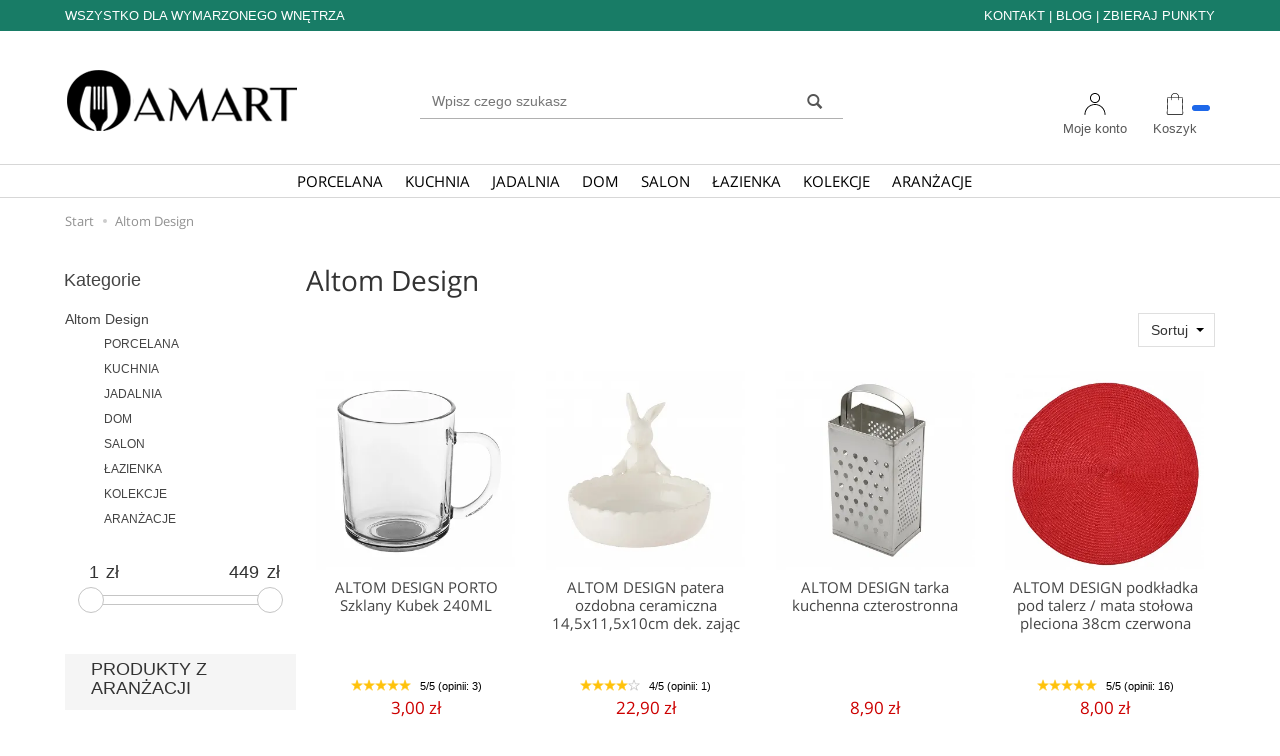

--- FILE ---
content_type: text/html; charset=utf-8
request_url: https://www.amart.pl/manufacturer/altom-design/2
body_size: 20709
content:
<!DOCTYPE html>
<html lang="pl">
   <head>
      <meta name="viewport" content="width=device-width, initial-scale=1">
      <meta name="theme-color" content="#F0F0F0">
	  
	  
	  <!-- Google Tag Manager 06-2022 -->
		<script>(function(w,d,s,l,i){w[l]=w[l]||[];w[l].push({'gtm.start':
		new Date().getTime(),event:'gtm.js'});var f=d.getElementsByTagName(s)[0],
		j=d.createElement(s),dl=l!='dataLayer'?'&l='+l:'';j.async=true;j.src=
		'https://www.googletagmanager.com/gtm.js?id='+i+dl;f.parentNode.insertBefore(j,f);
		})(window,document,'script','dataLayer','GTM-NVCPZVH');</script>
	  <!-- End Google Tag Manager 06-2022 -->
	  

      
      
      

      
      
       
      
      
      
      
      
      
       
      
      
      
      
      
      
      
      
      
      
      
      
      
      
      
      
      
      <meta http-equiv="Content-Type" content="text/html; charset=utf-8" />
<meta name="keywords" content="Altom Design" />
<title>Firma Altom Design - niskie ceny i setki opinii Amart.pl - strona 2</title>
<link rel="prev" href="https://www.amart.pl/manufacturer/altom-design" /><link rel="next" href="https://www.amart.pl/manufacturer/altom-design/3" /><link rel="canonical" href="https://www.amart.pl/manufacturer/altom-design/2" />
      <link href="/cache/css/9072d58d202f355b4d817719e73d99b6.css?lm=1736345552" rel="preload" as="style" />
<link href="/cache/css/9072d58d202f355b4d817719e73d99b6.css?lm=1736345552" rel="stylesheet" type="text/css" />
      <script src="/cache/js/febdcc766cdf5ab1571a624c497c8ddb.js?lm=1699959802" type="text/javascript"></script>

      <link rel="shortcut icon" type="image/x-icon" href="/favicon.ico" />

      
      <script>
  window.dataLayer = window.dataLayer || [];
  function gtag(){dataLayer.push(arguments)};

  
      
  document.addEventListener("DOMContentLoaded", function () {
      if (typeof skGA4 !== 'undefined') {
          skGA4.price_type = 'brutto';          skGA4.add_product_code = 1;                    skGA4.add_google_business_vertical = 1;         
      }
      });
    
  </script><script>

!function(f,b,e,v,n,t,s){if(f.fbq)return;n=f.fbq=function(){n.callMethod?
n.callMethod.apply(n,arguments):n.queue.push(arguments)};if(!f._fbq)f._fbq=n;
n.push=n;n.loaded=!0;n.version='2.0';n.agent='plsote';n.queue=[];t=b.createElement(e);t.async=!0;
t.src=v;s=b.getElementsByTagName(e)[0];s.parentNode.insertBefore(t,s)}(window,
document,'script','https://connect.facebook.net/en_US/fbevents.js');
fbq('init', '475445981296666');
fbq('track', 'PageView');


</script>
<noscript><img height="1" width="1" style="display:none" src="https://www.facebook.com/tr?id=475445981296666&ev=PageView&noscript=1" /></noscript>   </head>
   <body class="stProduct-ProducerList">
   
   	  
		<!-- Google Tag Manager (noscript) 06-2022 -->
		<noscript><iframe src="https://www.googletagmanager.com/ns.html?id=GTM-NVCPZVH"
		height="0" width="0" style="display:none;visibility:hidden"></iframe></noscript>
		<!-- End Google Tag Manager (noscript) 06-2022 -->
	  
   
      	  
   
   
      <script type="text/javascript" language="javascript">
 //<![CDATA[
 jQuery(function ($)
 {
     $("#facebook_site_result").append('<fb:like-box data-href="" header="true" show_faces="true" stream="false" width="420" border_color="" colorscheme="light"></fb:like-box>');

     $("#facebook_box_result").append('<fb:like send="false" show_faces="true" action="like" width="420" data-href="https://www.amart.pl" colorscheme="light" layout="box_count" class="fb_edge_widget_with_comment fb_iframe_widget"></fb:like>');

     $(function () {
         $("#facebook-slider").hover(
         function(){
            $("#facebook-slider").stop(true, false).animate({left:"0"},"slow");
         },
         function(){
         $("#facebook-slider").stop(true, false).animate({left:"-420"},"slow");
                 }
         );
     })
 });
 //]]>
</script><!-- Modal -->
<div class="modal fade" id="myWorningNewsletterPopUp" tabindex="-1" role="dialog" aria-labelledby="myModalLabel">
  <div class="modal-dialog" role="document">
     <!-- <button style="opacity:0.8; position: absolute;right: 30px;z-index: 1000000;font-size: 30px; background:#fed413; margin-top:10px; margin-bottom:10px;" type="button" id="warning_close" class="close" data-dismiss="modal" aria-label="Close"><span  aria-hidden="true">&times;</span></button>-->
   
	<div class="modal-content" style="border: none; background: #ffffff  url('/uploads/picture/pl_PL/521c4f3094f8ebc3e9f68c209a16669f.jpg') no-repeat scroll center center / cover ; min-height: 405px;">     
      <div class="modal-body" style="padding:10px 20px 10px 20px; color:#000000">
        <div id="popup-content">
            
        			<p style="font-size:24px; font-weight:bold;">Drogi Użytkowniku,<br /></p>
            
                                             
            <button style="opacity:0.8; position: absolute;left: 30px;z-index: 1000000;font-size: 20px; text-transform: uppercase; padding: 17px; border-radius: 4px; background:#fed413; margin-top:15px; margin-bottom:10px;" type="button" id="warning_close" class="close" data-dismiss="modal" aria-label="Close"><span  aria-hidden="true">Przejdź do sklepu</span></button>
    
         <!-- org <button style="opacity:0.8; position: absolute;left: 30px;z-index: 1000000;font-size: 30px; background:#fed413; margin-top:10px; margin-bottom:10px;" type="button" id="warning_close" class="close" data-dismiss="modal" aria-label="Close"><span  aria-hidden="true">Przejdź do sklepu</span></button>-->
    
        
                <div id="newsletter-popup" style="padding:px px px px;"> 
        <form class="form_popup_newsletter" action="https://www.amart.pl/popUpNewsletter/addEmail" method="post">
            <div class="form-group  ">
                                <!--<input type="text" name="user[email]" id="st_form-user-email" value="" placeholder="* E-mail" maxlength="255" class="form-control" />-->
            </div>
            
            <div class="form-group">
                <div class="checkbox">
                    <label class="">
                        <!--<input type="checkbox" name="user[privacy]" id="st_form-user-privacy-newsletter-popup" value="1" class="checkobox" /> <a target="_blank" href="/user/showPrivacy">Akceptuję politykę prywatności</a>-->
                    </label>
                </div>
            </div>
        
        
            
           <!-- <button type="submit" class="btn btn-primary pull-right" style="">
                
            </button>-->
            </form>            
            <div class="clearfix"></div>
        </div>
                
                
        </div>
      </div>            
    </div>
  </div>
</div> 
      <header>
    

<div id="headerTop" class="hidden-xs">
	<div class="container">
		<div class="row">
			<div class="col-xs-12">
				<div class="headerTopLeft pull-left">
					WSZYSTKO DLA WYMARZONEGO WNĘTRZA
				</div>
				
				<div class="headerTopRight pull-right">
					<a href="/webpage/kontakt.html">KONTAKT</a> | <a href="/blog">BLOG</a> | <a href="/webpage/jak-zbierac-punkty.html">ZBIERAJ PUNKTY</a>
				</div>
			</div>
		</div>
	</div>
</div>


<div id="headerMiddle" class="hidden-xs">
	<div id="headerMiddleContainer">
		<div class="container">

			<div id="header" class="clearfix row">
				<div id="logo" class="hidden-xs pull-left">
					<a href="/">
						<img src="/images/frontend/theme/temat_res/_editor/prod/c1ae42ead7a38f3a230178edb72cf1dc.png" alt="hurtownia i sklep fryzjerski" />
					</a>
				</div>
				<div class="pull-right" id="headerRight">
					 

					<a id="headerMiddleBasket" href="https://www.amart.pl/basket/index" class="pull-right"  >
					<span class="glyphicon glyphicon-shopping-cart"></span>
					<div id="headerMiddleBasketQuantity"></div>
					<span class="headerMiddleBasketText">Koszyk</span>
					<div id="headerMiddleBasketListContent"></div>
					</a>


					<div class="skHeaderMiddleUserDiv pull-right">
						<button id="skHeaderMiddleUser" class="pull-right">
							<span class="glyphicon glyphicon-user"></span>
							<span class="headerMiddleBasketText">Moje konto</span>
						</button>
						<ul class="skHeaderMiddleUserContent nav navbar-nav">    <li class="user-options"><a href="https://www.amart.pl/user/loginUser" rel="nofollow">Zaloguj</a></li>
    <li class="user-options user-options-logout"><a href="https://www.amart.pl/user/createAccount" rel="nofollow">Załóż konto</a></li>    

<li class="dropdown visible-xs"></li> 
<li class="dropdown visible-xs"></li>

</ul>

					</div>
					<div id="headerMiddleCertyfikaty" class="pull-right hidden-xs hidden-sm">
											</div> 
					<div id="headerMiddleSearch" class="pull-left">
												<form action="/product/search" class="form-inline search" method="get">
    <div class="input-group">
        <label class="sr-only" for="search">Wyszukaj</label>
        <input type="search" autocomplete="off" class="form-control" name="query" value="" placeholder='Wpisz czego szukasz' />
        <span class="input-group-btn">
            <button class="btn btn-primary" type="submit"><span class="glyphicon glyphicon-search"></span></button>
        </span>                                
    </div>
</form>


<script id="search-result-tpl" type="text/x-template">
    <div class="media">
        <div class="media-left">
            <a href="#">
                <img class="media-object" src="{%=o.image%}" alt="{%=o.name%}">
            </a>
        </div>
        <div class="media-body">
            <h4 class="media-heading">{%=o.name%}</h4>
            {% if (o.price) { %}
                <div class="price-info">
                    {% if (o.price.type == 'gross_net')  { %}
                        <span class="price">{%=o.price.brutto%}</span>
                    {% } else if (o.price.type == 'net_gross') { %}
                        <span class="price">{%=o.price.netto%}</span>
                    {% } else if (o.price.type == 'only_net') { %}
                        <span class="price">{%=o.price.netto%}</span>
                    {% } else { %}
                        <span class="price">{%=o.price.brutto%}</span>
                    {% } %}
                </div>
            {% } %}
        </div>
    </div>
</script>

<script type="text/javascript">
    jQuery(function($) {
        $('.search').submit(function() {
            var input = $(this).find('input[name=query]');

            if (!input.val()) {
                input.parent().addClass('has-error');
                return false;
            } 

            input.parent().removeClass('has-error');
            return true;            
        });

        var products = new Bloodhound({
            datumTokenizer: Bloodhound.tokenizers.obj.whitespace('name'),
            queryTokenizer: Bloodhound.tokenizers.whitespace,
            remote: {
                url: '/search/typeahead?query=%QUERY',
                wildcard: '%QUERY'
            },
            limit: 100
        });
     
        products.initialize();

        var tpl = tmpl($('#search-result-tpl').html());

        var typeahead = $('.search input[type="search"]');

        if ($(window).width() < 767) {
            typeahead.typeahead({
            minLength: 3,
                source: products.ttAdapter(),
                messages: {
                noresults: false,
                },             
                viewport: { selector: '#nav-menu', padding: 0 },
                template: function(suggestions) {
                    var content = '';
                    for (var i = 0; i < suggestions.length; i++) {
                        content += '<li data-url="'+suggestions[i].url+'">'+tpl(suggestions[i])+'</li>';
                    }
                    return content;
                }
            });
        }
        else {
            typeahead.typeahead({
                minLength: 3,
                source: products.ttAdapter(),
                messages: {
                    noresults: false,
                },
                viewport: { selector: '#headerMiddleSearch', padding: 0 },
                template: function(suggestions) {
                    var content = '';
                    for (var i = 0; i < suggestions.length; i++) {
                        content += '<li data-url="'+suggestions[i].url+'">'+tpl(suggestions[i])+'</li>';
                    }
                    return content;
                }
            });
        }
    });
</script>

					</div>
					<div class="clearfix"></div>
				</div>
			</div>
		</div>
	</div>
</div>

<div id="header-navbar-position" class="header-navbar-position-en">
<div id="header-navbar-outer">
	<div class="container">
		<nav id="header-navbar" class="navbar" role="navigation">
			<div id="logo_small" class="visible-xs">
				<div>
					<a href="/">
						<span title="hurtownia i sklep fryzjerski - mobile"></span>
					</a>
				</div>
			</div>
			<div id="navbar-buttons" class="btn-group pull-right">
								<button id="nav-button-user" class="visible-xs  btn btn-navbar collapsed" data-toggle="collapse" data-target="#nav-user" data-parent="#header-navbar">
					<span id="login-status-info" class="glyphicon glyphicon-user"></span>
					<small class="login-status">&nbsp;</small>
					<span class="ps-icon-text">Moje konto</span>
				</button>
				
				<button id="nav-button-shopping-cart" class="btn btn-navbar collapsed empty visible-xs " data-toggle="collapse" data-target="#nav-shopping-cart" data-parent="#header-navbar">
					<span class="glyphicon glyphicon-shopping-cart"></span>
					<small class="quantity"></small>
					<span class="ps-icon-text">Koszyk</span>
				</button>
			</div>

			<div class="navbar-header">
				<button id="nav-button-menu" type="button" class="navbar-toggle collapsed" data-toggle="collapse" data-target="#nav-menu" data-parent="#header-navbar">
					<span class="icon-bar"></span>
					<span class="icon-bar"></span>
					<span class="icon-bar"></span>
					<span class="ps-icon-text">Menu</span>
				</button>
			</div>
			<div id="nav-menu" class="navbar-collapse collapse">
				
<ul class="nav navbar-nav horizontal-categories">
    <li class="visible-xs">
        <form action="/product/search" class="form-inline search" method="get">
            <div class="input-group">
                <label class="sr-only" for="search">Wyszukaj</label>
                <input type="search" autocomplete="off" class="form-control" name="query" value="" placeholder='Wpisz czego szukasz' />
                <span class="input-group-btn">
                    <button class="btn btn-primary" type="submit"><span class="glyphicon glyphicon-search"></span></button>
                </span>                                
            </div>
        </form>
    </li>    
    <li class="hidden-xs">
        <!--<a href="/">Start</a>-->
    </li>
            
										                                                <li class="dropdown">
                    <a href="/category/porcelana" class="dropdown-toggle category-link" data-hover="dropdown" data-toggle="dropdown">PORCELANA</a>
                    <ul class="dropdown-menu">
                                                                            <li><a href="/category/zestawy-porcelanowe" class="category-link">Zestawy porcelanowe</a></li>
                                                    <li><a href="/category/filizanki-porcelanowe" class="category-link">Filiżanki porcelanowe</a></li>
                                                    <li><a href="/category/talerze-porcelanowe" class="category-link">Talerze porcelanowe</a></li>
                                                    <li><a href="/category/polmiski-i-rawiery-porcelanowe" class="category-link">Półmiski porcelanowe</a></li>
                                                    <li><a href="/category/miseczki-i-salaterki-porcelanowe" class="category-link">Miseczki i salaterki porcelanowe</a></li>
                                                    <li><a href="/category/kubki-porcelanowe-i-ceramiczne" class="category-link">Kubki porcelanowe i ceramiczne</a></li>
                                                    <li><a href="/category/imbryki-i-czajniki-do-herbaty-porcelanowe" class="category-link">Imbryki i czajniki do herbaty porcelanowe</a></li>
                                                    <li><a href="/category/cukiernice-i-mleczniki-porcelanowe" class="category-link">Cukiernice i mleczniki porcelanowe</a></li>
                                                    <li><a href="/category/bulionowki-flaczarki-i-miseczki-do-zupy" class="category-link">Bulionówki, flaczarki i miseczki do zupy</a></li>
                                                    <li><a href="/category/wazy-do-zupy-porcelanowe" class="category-link">Wazy do zupy porcelanowe</a></li>
                                                    <li><a href="/category/sosjerki-porcelanowe" class="category-link">Sosjerki porcelanowe</a></li>
                                                    <li><a href="/category/dipowki-porcelanowe" class="category-link">Dipówki porcelanowe</a></li>
                                                    <li><a href="/category/porcelana-gastronomiczna" class="category-link">Porcelana gastronomiczna</a></li>
                                                    <li><a href="/category/porcelana-na-sztuki" class="category-link">Porcelana na sztuki według asortymentu</a></li>
                                                    <li><a href="/category/polska-porcelana" class="category-link">Polska porcelana według firm</a></li>
                        
                    </ul> 
                </li>
                     
        
										                                                <li class="dropdown">
                    <a href="/category/wyposazenie-kuchni" class="dropdown-toggle category-link" data-hover="dropdown" data-toggle="dropdown">KUCHNIA</a>
                    <ul class="dropdown-menu">
                                                                            <li><a href="/category/akcesoria-kuchenne" class="category-link">Akcesoria kuchenne</a></li>
                                                    <li><a href="/category/garnki-kuchenne" class="category-link">Garnki kuchenne</a></li>
                                                    <li><a href="/category/czajniki" class="category-link">Czajniki</a></li>
                                                    <li><a href="/category/patelnie" class="category-link">Patelnie</a></li>
                                                    <li><a href="/category/noze-kuchenne" class="category-link">Noże kuchenne</a></li>
                                                    <li><a href="/category/chlebaki-i-pojemniki" class="category-link">Chlebaki i pojemniki</a></li>
                                                    <li><a href="/category/blachy-i-formy-do-pieczenia" class="category-link">Blachy i formy do pieczenia</a></li>
                                                    <li><a href="/category/naczynia-zaroodporne" class="category-link">Naczynia żaroodporne</a></li>
                                                    <li><a href="/category/naczynia-kamionkowe" class="category-link">Naczynia kamionkowe</a></li>
                                                    <li><a href="/category/dzbanki-i-termosy" class="category-link">Dzbanki i termosy</a></li>
                                                    <li><a href="/category/kawiarka" class="category-link">Kawiarki</a></li>
                                                    <li><a href="/category/pojemniki-na-produkty-i-artykuly-sypkie" class="category-link">Pojemniki na produkty i artykuły sypkie</a></li>
                                                    <li><a href="/category/pojemniki-na-zywnosc" class="category-link">Pojemniki na żywność</a></li>
                                                    <li><a href="/category/sloiki-butelki-i-pojemniki-szklane" class="category-link">Słoiki, butelki i pojemniki szklane</a></li>
                                                    <li><a href="/category/suszarki-i-ociekacze-do-naczyn-i-sztuccow" class="category-link">Suszarki i ociekacze do naczyń i sztućców</a></li>
                                                    <li><a href="/category/miski-salaterki-polmiski-tace" class="category-link">Miski, salaterki, półmiski, tace</a></li>
                        
                    </ul> 
                </li>
                     
        
										                                                <li class="dropdown">
                    <a href="/category/wyposazenie-jadalni" class="dropdown-toggle category-link" data-hover="dropdown" data-toggle="dropdown">JADALNIA</a>
                    <ul class="dropdown-menu">
                                                                            <li><a href="/category/porcelana2" class="category-link">Porcelana</a></li>
                                                    <li><a href="/category/szklo-stolowe" class="category-link">Szkło stołowe</a></li>
                                                    <li><a href="/category/podkladki-na-stol-i-maty-stolowe" class="category-link">Podkładki na stół</a></li>
                                                    <li><a href="/category/podkladki-pod-garnek" class="category-link">Podkładki pod garnek</a></li>
                                                    <li><a href="/category/dekoracja-stolu" class="category-link">Dekoracje na stół</a></li>
                                                    <li><a href="/category/sztucce" class="category-link">Sztućce</a></li>
                                                    <li><a href="/category/naczynia-plastikowe" class="category-link">Naczynia plastikowe</a></li>
                                                    <li><a href="/category/kosze-na-pieczywo-owoce-i-warzywa" class="category-link">Kosze na pieczywo, owoce i warzywa</a></li>
                                                    <li><a href="/category/naczynie-zaroodporne-z-podgrzewaczem" class="category-link">Naczynia z podgrzewaczem</a></li>
                        
                    </ul> 
                </li>
                     
        
										                                                <li class="dropdown">
                    <a href="/category/wyposazenie-domu" class="dropdown-toggle category-link" data-hover="dropdown" data-toggle="dropdown">DOM</a>
                    <ul class="dropdown-menu">
                                                                            <li><a href="/category/akcesoria-do-sprzatania" class="category-link">Akcesoria do sprzątania</a></li>
                                                    <li><a href="/category/suszarki-do-prania" class="category-link">Suszarki do prania</a></li>
                                                    <li><a href="/category/kosze-pojemniki-kubly-na-smieci" class="category-link">Kosze, pojemniki, kubły na śmieci</a></li>
                                                    <li><a href="/category/pudelka-pojemniki-kosze-skrzynie-do-przechowywania" class="category-link">Pudełka, pojemniki do przechowywania</a></li>
                                                    <li><a href="/category/doniczki-na-kwiaty-oslonki-ozdobne" class="category-link">Doniczki na kwiaty, osłonki ozdobne</a></li>
                                                    <li><a href="/category/wiaderka" class="category-link">Wiadra</a></li>
                                                    <li><a href="/category/miski-i-wanienki" class="category-link">Miski plastikowe</a></li>
                                                    <li><a href="/category/wozki-na-zakupy-gimi" class="category-link">Wózki na zakupy Gimi</a></li>
                                                    <li><a href="/category/termometry-pokojowe-i-zewnetrzne" class="category-link">Termometry pokojowe i zewnętrzne</a></li>
                                                    <li><a href="/category/moskitiery-i-siatki" class="category-link">Moskitiery i siatki</a></li>
                                                    <li><a href="/category/pozostale-artykuly-do-domu" class="category-link">Pozostałe artykuły do do domu</a></li>
                        
                    </ul> 
                </li>
                     
        
										                                                <li class="dropdown">
                    <a href="/category/wyposazenie-akcesoria-do-salonu" class="dropdown-toggle category-link" data-hover="dropdown" data-toggle="dropdown">SALON</a>
                    <ul class="dropdown-menu">
                                                                            <li><a href="/category/wazony-i-flakony-na-kwiaty" class="category-link">Wazony i flakony na kwiaty.</a></li>
                                                    <li><a href="/category/poduszki-i-poszewki-dekoracyjne" class="category-link">Poduszki i poszewki dekoracyjne</a></li>
                                                    <li><a href="/category/obrusy-na-stol" class="category-link">Obrusy na stół</a></li>
                                                    <li><a href="/category/bieznik-serwety-na-stol-i-lawe" class="category-link">Bieżnik i serwety na stół i ławę</a></li>
                                                    <li><a href="/category/swieczniki" class="category-link">Świeczniki</a></li>
                                                    <li><a href="/category/lampiony-latarenki" class="category-link">Lampiony, latarenki</a></li>
                                                    <li><a href="/category/figurki-dekoracyjne" class="category-link">Figurki dekoracyjne</a></li>
                                                    <li><a href="/category/ozdoby-z-drewna" class="category-link">Ozdoby z drewna</a></li>
                                                    <li><a href="/category/lampy-stolowe" class="category-link">Lampy stołowe</a></li>
                        
                    </ul> 
                </li>
                     
        
										                                                <li class="dropdown">
                    <a href="/category/wyposazenie-akcesoria-do-lazienki" class="dropdown-toggle category-link" data-hover="dropdown" data-toggle="dropdown">ŁAZIENKA</a>
                    <ul class="dropdown-menu">
                                                                            <li><a href="/category/szafki-regaly-i-komody-do-lazienki" class="category-link">Szafki, regały i komody do łazienki</a></li>
                                                    <li><a href="/category/brudowniki-kosze-na-pranie" class="category-link">Brudowniki, kosze na pranie</a></li>
                                                    <li><a href="/category/kosze-do-lazienki" class="category-link">Kosze do łazienki</a></li>
                                                    <li><a href="/category/polki-lazienkowe-i-uchwyty" class="category-link">Półki łazienkowe i uchwyty</a></li>
                                                    <li><a href="/category/dywaniki-maty-do-lazienki" class="category-link">Dywaniki, maty do łazienki</a></li>
                                                    <li><a href="/category/wieszaki-do-lazienki" class="category-link">Wieszaki do łazienki</a></li>
                                                    <li><a href="/category/klamerki-wieszaki-linki-i-sznurki-na-pranie" class="category-link">Klamerki, wieszaki, linki i sznurki na pranie</a></li>
                                                    <li><a href="/category/szczotki-do-wc" class="category-link">Szczotki do WC</a></li>
                                                    <li><a href="/category/akcesoria-do-lazienki-dla-dzieci" class="category-link">Akcesoria dla dzieci</a></li>
                                                    <li><a href="/category/dozowniki-na-mydlo-mydelniczki" class="category-link">Dozowniki na mydło, mydelniczki</a></li>
                                                    <li><a href="/category/akcesoria-lazienkowe" class="category-link">Akcesoria łazienkowe</a></li>
                                                    <li><a href="/category/pozostale-akcesoria-do-lazienki" class="category-link">Pozostałe</a></li>
                        
                    </ul> 
                </li>
                     
        
										                                                <li class="dropdown">
                    <a href="/category/kolekcje" class="dropdown-toggle category-link" data-hover="dropdown" data-toggle="dropdown">KOLEKCJE</a>
                    <ul class="dropdown-menu">
                                                                            <li><a href="/category/altom-design" class="category-link">Altom Design</a></li>
                                                    <li><a href="/category/valdinox" class="category-link">Valdinox</a></li>
                                                    <li><a href="/category/silesia-rybnik" class="category-link">Silesia Rybnik</a></li>
                                                    <li><a href="/category/bable-bio-konopie" class="category-link">Bąble Bio Konopie</a></li>
                                                    <li><a href="/category/gerpol" class="category-link">Gerpol</a></li>
                        
                    </ul> 
                </li>
                     
        
										                                                <li class="dropdown">
                    <a href="/category/aranzacje" class="dropdown-toggle category-link" data-hover="dropdown" data-toggle="dropdown">ARANŻACJE</a>
                    <ul class="dropdown-menu">
                                                                            <li><a href="/category/aranzacja-kolekcji-mariapaula-moderna-gold" class="category-link">Aranżacja Kolekcji MariaPaula Moderna Gold</a></li>
                                                    <li><a href="/category/aranzacja-altom-design-reactive-fiolet" class="category-link">Aranżacja Altom Design Reactive Fiolet</a></li>
                                                    <li><a href="/category/wielkanocna-aranzacja-mariapaula-moderna-zlota-linia" class="category-link">Wielkanocna Aranżacja MariaPaula Moderna Złota Linia</a></li>
                                                    <li><a href="/category/wielkanocna-aranzacja-new-bone-china" class="category-link">Wielkanocna Aranżacja New Bone China</a></li>
                                                    <li><a href="/category/wielkanocna-aranzacja-reactive-cascade" class="category-link">Wielkanocna Aranżacja Reactive Cascade</a></li>
                                                    <li><a href="/category/swiateczna-aranzacja-mariapaula-ecru-zlota-linia" class="category-link">Świąteczna Aranżacja MariaPaula Ecru Złota Linia</a></li>
                                                    <li><a href="/category/swiateczna-aranzacja-porcelany-cranberry" class="category-link">Świąteczna aranżacja Porcelany Cranberry</a></li>
                                                    <li><a href="/category/aranzacja-gold-dream" class="category-link">Aranżacja Gold Dream</a></li>
                                                    <li><a href="/category/aranzacja-mariapaula-ecru-nova" class="category-link">Aranżacja MariaPaula Ecru Nova</a></li>
                                                    <li><a href="/category/aranzacja-pikniku-w-ogrodzie-lub-w-plenerze" class="category-link">Aranżacja Pikniku w Ogrodzie lub w Plenerze</a></li>
                                                    <li><a href="/category/aranzacja-stolika-kawowego" class="category-link">Aranżacja Stolika Kawowego</a></li>
                                                    <li><a href="/category/nowoczesna-aranzacja-stolu" class="category-link">Nowoczesna Aranżacja stołu</a></li>
                                                    <li><a href="/category/aranzacja-lemon" class="category-link">Aranżacja Lemon</a></li>
                                                    <li><a href="/category/dla-najmlodszych" class="category-link">Dla Najmłodszych</a></li>
                                                    <li><a href="/category/aranzacja-mariapaula-moderna-gold" class="category-link">Aranżacja MariaPaula Moderna Gold</a></li>
                                                    <li><a href="/category/wielkanocna-aranzacja-mariapaula-moderna-biala" class="category-link">Wielkanocna aranżacja Mariapaula Moderna Biała</a></li>
                                                    <li><a href="/category/wielkanocna-aranzacja-aurora-gold-zolta" class="category-link">Wielkanocna aranżacja Aurora Gold żółta</a></li>
                                                    <li><a href="/category/wielkanocna-aranzacja-altom-design-folk" class="category-link">Wielkanocna aranżacja Altom Design Folk</a></li>
                                                    <li><a href="/category/wielkanocna-aranzacja-altom-design-strelicja" class="category-link">Wielkanocna aranżacja Altom Design Strelicja</a></li>
                                                    <li><a href="/category/wielkanocna-aranzacja-altom-design-primavera" class="category-link">Wielkanocna aranżacja Altom Design Primavera</a></li>
                                                    <li><a href="/category/wielkanocna-aranzacja-aurora-gold-fioletowa" class="category-link">Wielkanocna aranżacja Aurora Gold fioletowa</a></li>
                        
                    </ul> 
                </li>
                     
                
    
    
</ul>

<script type="text/javascript">
//<![CDATA[
jQuery(function($) {
    var horizontalCategories = $('.horizontal-categories');
    horizontalCategories.on('click', '.category-link', function() {
      if( $(window).width() < 992 )
      {
        window.location = $(this).attr('href');
        return false;
      }
      return true;
    });

});
//]]>   
</script>

			</div>
			<div class="navbar-dropdown" id="skDropdownBasUs">
				<div id="nav-shopping-cart" class="navbar-collapse collapse">
					
				</div>
				<div id="nav-user" class="navbar-collapse collapse">
					<ul class="nav navbar-nav">
												    <li class="user-options"><a href="https://www.amart.pl/user/loginUser" rel="nofollow">Zaloguj</a></li>
    <li class="user-options user-options-logout"><a href="https://www.amart.pl/user/createAccount" rel="nofollow">Załóż konto</a></li>    

<li class="dropdown visible-xs"></li> 
<li class="dropdown visible-xs"></li>


					</ul>
				</div>
			</div>
		</nav>
	</div>
</div>
</div>


<script type="text/javascript">
	//<![CDATA[
	jQuery(document).ready(function(){
		$('#headerMiddle').stickyBox({ inverted: false, top: 0, class: 'is-sticky' });

		$('#headerMiddleBasket').mouseenter(function(){
			$("#nav-shopping-cart").detach().appendTo("#headerMiddleBasketListContent");
			$("#nav-shopping-cart").addClass('in');
		});
		$('#headerMiddleBasket').mouseleave(function(){
			$("#nav-shopping-cart").removeClass('in');
			$("#nav-shopping-cart").detach().prependTo( '#skDropdownBasUs' );
		});
	});
	//]]>
</script>

</header>

<div id="two-column-layout"> 
    <div class="container">
        <ol class="breadcrumb hidden-xs" itemscope itemtype="https://schema.org/BreadcrumbList">
    <li itemprop="itemListElement" itemscope itemtype="https://schema.org/ListItem">
    	<a itemprop="item" href="https://www.amart.pl/"><span itemprop="name">Start</span></a>
    	<meta itemprop="position" content="1" />
    </li>
    	        <li itemprop="itemListElement" itemscope itemtype="https://schema.org/ListItem">
        	<a itemprop="item" href="https://www.amart.pl/manufacturer/altom-design"><span itemprop="name">Altom Design</span></a>
        	<meta itemprop="position" content="2" />
        </li>
	</ol>
        <div class="row">
            
<div id="content" class="col-md-9 col-md-push-3 col-lg-9 col-lg-push-3">

<div id="product-navbar" class="pull-left">
    <h1>Altom Design</h1>
    </div>





<div class="clearfix">
    
</div>

<div class="sort pull-right">
    <div class="btn-group hidden-sm hidden-xs">
        <div id="producer-filter" class="hidden"></div>
    </div>
    <button id="btn-product-filter" type="button" class="btn btn-default btn-group hidden-md hidden-lg" data-toggle="modal" data-target="#product-filter-modal">
       <span class="glyphicon glyphicon-filter"></span>
    </button>
    
<div class="btn-group btn-product-order-by btn-list-sort">
    <button type="button" class="btn btn-default dropdown-toggle" data-toggle="dropdown" style="text-transform: none">Sortuj</button>
    <ul class="dropdown-menu" role="menu">
        <li class="dropdown-header">Sortowanie</li>
                    
                            <li>
                    <a href="/manufacturer/altom-design/2/long/name/desc" rel="nofollow">
                                                    <span class="glyphicon glyphicon glyphicon-signal mirror-icon"></span>
                                            
                        Z-A
                    </a>
                </li>
                                        <li>        
                    <a href="/manufacturer/altom-design/2/long/name/asc" rel="nofollow">
                                                    <span class="glyphicon glyphicon glyphicon-signal"></span>
                                            
                        A-Z
                    </a>
                </li>
                                
                            <li>
                    <a href="/manufacturer/altom-design/2/long/price/desc" rel="nofollow">
                                                    <span class="glyphicon glyphicon glyphicon-arrow-down"></span>
                                            
                        Najdroższe
                    </a>
                </li>
                                        <li>        
                    <a href="/manufacturer/altom-design/2/long/price/asc" rel="nofollow">
                                                    <span class="glyphicon glyphicon glyphicon-arrow-up"></span>
                                            
                        Najtańsze
                    </a>
                </li>
                                
                            <li>
                    <a href="/manufacturer/altom-design/2/long/created_at/desc" rel="nofollow">
                                                    <span class="glyphicon glyphicon glyphicon-star"></span>
                                            
                        Najnowsze
                    </a>
                </li>
                                    </ul>
</div> 
</div> 

<div class="clearfix"></div>

<div class="product-list clearfix" data-equalizer data-sk-pd-list-id="producer_altom-design">
            
        
<div id="full-list" class="full-list row">


        <div class="product col-xs-4 col-sm-4 col-md-3 col-lg-3" data-sk-pd-item-id="27120">

        <div class="thumbnail clearfix">   
        <div class="pg_label">
                </div>      
            
            <div class="lgSwap">

            <div class="caption clearfix">
                <p class="text-center name" data-equalizer-watch="name"><a href="/manufacturer/altom-design/porto-kubek-240ml.html" class="product_name">ALTOM DESIGN PORTO Szklany Kubek 240ML</a></p>                              <div class="skLongReview" data-equalizer-watch="review">
                                      <span class="star-rating-control">
									<div class="star-rating rater-0 auto-submit-star star-rating-applied star-rating-live star-rating-hover"><a title="1">1</a></div><div class="star-rating rater-0 auto-submit-star star-rating-applied star-rating-live star-rating-hover"><a title="2">2</a></div><div class="star-rating rater-0 auto-submit-star star-rating-applied star-rating-live star-rating-hover"><a title="3">3</a></div><div class="star-rating rater-0 auto-submit-star star-rating-applied star-rating-live star-rating-hover"><a title="4">4</a></div><div class="star-rating rater-0 auto-submit-star star-rating-applied star-rating-live star-rating-hover"><a title="5">5</a></div>
								</span>
                    <span>5/5 (opinii: 3)</span>
                                </div>
                                    <div class="main_price" data-equalizer-watch="main_price">
                                            
                                                                                    <div class="price nowrap">3,00 zł</div>
                            
                                            </div>
                                
                <div class="text-muted basic_price text-center" data-equalizer-watch="basic_price">
                                    </div>
                            </div>
            <div data-equalizer-watch="image" class="lgImage"><div class="image"><a href="/manufacturer/altom-design/porto-kubek-240ml.html"><img alt="ALTOM DESIGN PORTO Szklany Kubek 240ML" width="342" height="342" src="/media/products/4d8d385fe72cf9e98b3306bbcb981bcb/images/thumbnail/small_nMWPtbRxidHYF507UD46.webp?lm=1730389913" /></a></div></div>
            </div>

        </div>  
    </div>
        <div class="product col-xs-4 col-sm-4 col-md-3 col-lg-3" data-sk-pd-item-id="27270">

        <div class="thumbnail clearfix">   
        <div class="pg_label">
                </div>      
            
            <div class="lgSwap">

            <div class="caption clearfix">
                <p class="text-center name" data-equalizer-watch="name"><a href="/manufacturer/altom-design/patera-ozdobna-ceramiczna-zajac-14-5x11-5x10-cm.html" class="product_name">ALTOM DESIGN patera ozdobna ceramiczna 14,5x11,5x10cm dek. zając</a></p>                              <div class="skLongReview" data-equalizer-watch="review">
                                      <span class="star-rating-control">
									<div class="star-rating rater-0 auto-submit-star star-rating-applied star-rating-live star-rating-hover"><a title="1">1</a></div><div class="star-rating rater-0 auto-submit-star star-rating-applied star-rating-live star-rating-hover"><a title="2">2</a></div><div class="star-rating rater-0 auto-submit-star star-rating-applied star-rating-live star-rating-hover"><a title="3">3</a></div><div class="star-rating rater-0 auto-submit-star star-rating-applied star-rating-live star-rating-hover"><a title="4">4</a></div><div class="star-rating rater-0 auto-submit-star star-rating-applied star-rating-live "><a title="5">5</a></div>
								</span>
                    <span>4/5 (opinii: 1)</span>
                                </div>
                                    <div class="main_price" data-equalizer-watch="main_price">
                                            
                                                                                    <div class="price nowrap">22,90 zł</div>
                            
                                            </div>
                                
                <div class="text-muted basic_price text-center" data-equalizer-watch="basic_price">
                                    </div>
                            </div>
            <div data-equalizer-watch="image" class="lgImage"><div class="image"><a href="/manufacturer/altom-design/patera-ozdobna-ceramiczna-zajac-14-5x11-5x10-cm.html"><img alt="ALTOM DESIGN patera ozdobna ceramiczna 14,5x11,5x10cm dek. zając" width="342" height="342" src="/media/products/7ee387e16c88c48b7f98a9fd7b011c37/images/thumbnail/small_VRiCerPuymSnLgYs3T89.webp?lm=1730390572" /></a></div></div>
            </div>

        </div>  
    </div>
        <div class="product col-xs-4 col-sm-4 col-md-3 col-lg-3" data-sk-pd-item-id="14400">

        <div class="thumbnail clearfix">   
        <div class="pg_label">
                </div>      
            
            <div class="lgSwap">

            <div class="caption clearfix">
                <p class="text-center name" data-equalizer-watch="name"><a href="/manufacturer/altom-design/altom-design-tarka-kuchenna-czterostronna.html" class="product_name">ALTOM DESIGN tarka kuchenna czterostronna</a></p>                              <div class="skLongReview" data-equalizer-watch="review">
                                </div>
                                    <div class="main_price" data-equalizer-watch="main_price">
                                            
                                                                                    <div class="price nowrap">8,90 zł</div>
                            
                                            </div>
                                
                <div class="text-muted basic_price text-center" data-equalizer-watch="basic_price">
                                    </div>
                            </div>
            <div data-equalizer-watch="image" class="lgImage"><div class="image"><a href="/manufacturer/altom-design/altom-design-tarka-kuchenna-czterostronna.html"><img alt="ALTOM DESIGN tarka kuchenna czterostronna" width="342" height="342" src="/media/products/41bcf57865b70ced3bca2818002089db/images/thumbnail/small_fhKOe93TM6saWVqAon8d.webp?lm=1730381996" /></a></div></div>
            </div>

        </div>  
    </div>
        <div class="product col-xs-4 col-sm-4 col-md-3 col-lg-3" data-sk-pd-item-id="15503">

        <div class="thumbnail clearfix">   
        <div class="pg_label">
                </div>      
            
            <div class="lgSwap">

            <div class="caption clearfix">
                <p class="text-center name" data-equalizer-watch="name"><a href="/manufacturer/altom-design/altom-design-podkladka-pod-talerz-mata-stolowa-pleciona-38cm-czerwona.html" class="product_name">ALTOM DESIGN podkładka pod talerz / mata stołowa pleciona 38cm czerwona</a></p>                              <div class="skLongReview" data-equalizer-watch="review">
                                      <span class="star-rating-control">
									<div class="star-rating rater-0 auto-submit-star star-rating-applied star-rating-live star-rating-hover"><a title="1">1</a></div><div class="star-rating rater-0 auto-submit-star star-rating-applied star-rating-live star-rating-hover"><a title="2">2</a></div><div class="star-rating rater-0 auto-submit-star star-rating-applied star-rating-live star-rating-hover"><a title="3">3</a></div><div class="star-rating rater-0 auto-submit-star star-rating-applied star-rating-live star-rating-hover"><a title="4">4</a></div><div class="star-rating rater-0 auto-submit-star star-rating-applied star-rating-live star-rating-hover"><a title="5">5</a></div>
								</span>
                    <span>5/5 (opinii: 16)</span>
                                </div>
                                    <div class="main_price" data-equalizer-watch="main_price">
                                            
                                                                                    <div class="price nowrap">8,00 zł</div>
                            
                                            </div>
                                
                <div class="text-muted basic_price text-center" data-equalizer-watch="basic_price">
                                    </div>
                            </div>
            <div data-equalizer-watch="image" class="lgImage"><div class="image"><a href="/manufacturer/altom-design/altom-design-podkladka-pod-talerz-mata-stolowa-pleciona-38cm-czerwona.html"><img alt="ALTOM DESIGN podkładka pod talerz / mata stołowa pleciona 38cm czerwona" width="342" height="342" src="/media/products/a436be66f9c7d5ef49ffde43a58664de/images/thumbnail/small_ZR0CLzjWetyUnEPSGx3X.webp?lm=1730390572" /></a></div></div>
            </div>

        </div>  
    </div>
        <div class="product col-xs-4 col-sm-4 col-md-3 col-lg-3" data-sk-pd-item-id="16989">

        <div class="thumbnail clearfix">   
        <div class="pg_label">
                </div>      
            
            <div class="lgSwap">

            <div class="caption clearfix">
                <p class="text-center name" data-equalizer-watch="name"><a href="/manufacturer/altom-design/altom-design-hampton-dream-poszewka-dekoracyjna-40x40cm.html" class="product_name">ALTOM DESIGN HAMPTON DREAM poszewka dekoracyjna 40x40cm</a></p>                              <div class="skLongReview" data-equalizer-watch="review">
                                </div>
                                    <div class="main_price" data-equalizer-watch="main_price">
                                            
                                                                                    <div class="price nowrap">22,90 zł</div>
                            
                                            </div>
                                
                <div class="text-muted basic_price text-center" data-equalizer-watch="basic_price">
                                    </div>
                            </div>
            <div data-equalizer-watch="image" class="lgImage"><div class="image"><a href="/manufacturer/altom-design/altom-design-hampton-dream-poszewka-dekoracyjna-40x40cm.html"><img alt="ALTOM DESIGN HAMPTON DREAM poszewka dekoracyjna 40x40cm" width="342" height="342" src="/media/products/6be8dd29576a650f74fd3914e51b85ef/images/thumbnail/small_wWadTvHMRj6SXgPp83es.webp?lm=1730482826" /></a></div></div>
            </div>

        </div>  
    </div>
        <div class="product col-xs-4 col-sm-4 col-md-3 col-lg-3" data-sk-pd-item-id="17175">

        <div class="thumbnail clearfix">   
        <div class="pg_label">
                </div>      
            
            <div class="lgSwap">

            <div class="caption clearfix">
                <p class="text-center name" data-equalizer-watch="name"><a href="/manufacturer/altom-design/altom-design-obrus-bawelniany-160x240cm-mietowy.html" class="product_name">ALTOM DESIGN obrus bawełniany 160x240cm miętowy</a></p>                              <div class="skLongReview" data-equalizer-watch="review">
                                      <span class="star-rating-control">
									<div class="star-rating rater-0 auto-submit-star star-rating-applied star-rating-live star-rating-hover"><a title="1">1</a></div><div class="star-rating rater-0 auto-submit-star star-rating-applied star-rating-live star-rating-hover"><a title="2">2</a></div><div class="star-rating rater-0 auto-submit-star star-rating-applied star-rating-live star-rating-hover"><a title="3">3</a></div><div class="star-rating rater-0 auto-submit-star star-rating-applied star-rating-live star-rating-hover"><a title="4">4</a></div><div class="star-rating rater-0 auto-submit-star star-rating-applied star-rating-live star-rating-hover"><a title="5">5</a></div>
								</span>
                    <span>5/5 (opinii: 1)</span>
                                </div>
                                    <div class="main_price" data-equalizer-watch="main_price">
                                            
                                                                                    <div class="price nowrap">78,60 zł</div>
                            
                                            </div>
                                
                <div class="text-muted basic_price text-center" data-equalizer-watch="basic_price">
                                    </div>
                            </div>
            <div data-equalizer-watch="image" class="lgImage"><div class="image"><a href="/manufacturer/altom-design/altom-design-obrus-bawelniany-160x240cm-mietowy.html"><img alt="ALTOM DESIGN obrus bawełniany 160x240cm miętowy" width="342" height="342" src="/media/products/473f499d2f42e7e0033fc31cd70ed243/images/thumbnail/small_T6JFoYmtCusve9kHRIpO.webp?lm=1730409146" /></a></div></div>
            </div>

        </div>  
    </div>
        <div class="product col-xs-4 col-sm-4 col-md-3 col-lg-3" data-sk-pd-item-id="17653">

        <div class="thumbnail clearfix">   
        <div class="pg_label">
                </div>      
            
            <div class="lgSwap">

            <div class="caption clearfix">
                <p class="text-center name" data-equalizer-watch="name"><a href="/manufacturer/altom-design/altom-design-obrus-80x80cm-bialy-obszycie-trojkaty.html" class="product_name">ALTOM DESIGN obrus 80x80cm biały obszycie trójkąty</a></p>                              <div class="skLongReview" data-equalizer-watch="review">
                                </div>
                                    <div class="main_price" data-equalizer-watch="main_price">
                                            
                                                                                    <div class="price nowrap">39,90 zł</div>
                            
                                            </div>
                                
                <div class="text-muted basic_price text-center" data-equalizer-watch="basic_price">
                                    </div>
                            </div>
            <div data-equalizer-watch="image" class="lgImage"><div class="image"><a href="/manufacturer/altom-design/altom-design-obrus-80x80cm-bialy-obszycie-trojkaty.html"><img alt="ALTOM DESIGN obrus 80x80cm biały obszycie trójkąty" width="342" height="342" src="/media/products/d04d332afa50f960a860db2909b71656/images/thumbnail/small_ro5ua3DXcfP91wByx62l.webp?lm=1730482825" /></a></div></div>
            </div>

        </div>  
    </div>
        <div class="product col-xs-4 col-sm-4 col-md-3 col-lg-3" data-sk-pd-item-id="18573">

        <div class="thumbnail clearfix">   
        <div class="pg_label">
                </div>      
            
            <div class="lgSwap">

            <div class="caption clearfix">
                <p class="text-center name" data-equalizer-watch="name"><a href="/manufacturer/altom-design/altom-design-andy-czajnik-ze-stali-nierdzewnej-2-3l-gaz-indukcja.html" class="product_name">ALTOM DESIGN ANDY czajnik ze stali nierdzewnej 2,3L (gaz/indukcja)</a></p>                              <div class="skLongReview" data-equalizer-watch="review">
                                </div>
                                    <div class="main_price" data-equalizer-watch="main_price">
                                            
                                                                                    <div class="price nowrap">116,20 zł</div>
                            
                                            </div>
                                
                <div class="text-muted basic_price text-center" data-equalizer-watch="basic_price">
                                    </div>
                            </div>
            <div data-equalizer-watch="image" class="lgImage"><div class="image"><a href="/manufacturer/altom-design/altom-design-andy-czajnik-ze-stali-nierdzewnej-2-3l-gaz-indukcja.html"><img alt="ALTOM DESIGN ANDY czajnik ze stali nierdzewnej 2,3L (gaz/indukcja)" width="342" height="342" src="/media/products/1cb24f403a632577b3e839627bbac2c7/images/thumbnail/small_laAzOfJd0DCUEM4N3ui8.webp?lm=1730458023" /></a></div></div>
            </div>

        </div>  
    </div>
        <div class="product col-xs-4 col-sm-4 col-md-3 col-lg-3" data-sk-pd-item-id="18862">

        <div class="thumbnail clearfix">   
        <div class="pg_label">
                </div>      
            
            <div class="lgSwap">

            <div class="caption clearfix">
                <p class="text-center name" data-equalizer-watch="name"><a href="/manufacturer/altom-design/altom-design-andrea-komplet-2-szklanek-termicznych-z-podwojna-scianka-i-dnem-450ml.html" class="product_name">ALTOM DESIGN ANDREA komplet 2 szklanek termicznych z podwójną ścianką i dnem 450ml</a></p>                              <div class="skLongReview" data-equalizer-watch="review">
                                </div>
                                    <div class="main_price" data-equalizer-watch="main_price">
                                            
                                                                                    <div class="price nowrap">45,90 zł</div>
                            
                                            </div>
                                
                <div class="text-muted basic_price text-center" data-equalizer-watch="basic_price">
                                    </div>
                            </div>
            <div data-equalizer-watch="image" class="lgImage"><div class="image"><a href="/manufacturer/altom-design/altom-design-andrea-komplet-2-szklanek-termicznych-z-podwojna-scianka-i-dnem-450ml.html"><img alt="ALTOM DESIGN ANDREA komplet 2 szklanek termicznych z podwójną ścianką i dnem 450ml" width="342" height="342" src="/media/products/765aafe6578cac2fa0d709cc2700dc42/images/thumbnail/small_EJTV3HuUgktS8WxYjp5e.webp?lm=1730395049" /></a></div></div>
            </div>

        </div>  
    </div>
        <div class="product col-xs-4 col-sm-4 col-md-3 col-lg-3" data-sk-pd-item-id="19494">

        <div class="thumbnail clearfix">   
        <div class="pg_label">
                </div>      
            
            <div class="lgSwap">

            <div class="caption clearfix">
                <p class="text-center name" data-equalizer-watch="name"><a href="/manufacturer/altom-design/altom-design-regular-porcelanowy-polmisek-prostokatny-31cm.html" class="product_name">ALTOM DESIGN REGULAR porcelanowy półmisek prostokątny 31cm</a></p>                              <div class="skLongReview" data-equalizer-watch="review">
                                      <span class="star-rating-control">
									<div class="star-rating rater-0 auto-submit-star star-rating-applied star-rating-live star-rating-hover"><a title="1">1</a></div><div class="star-rating rater-0 auto-submit-star star-rating-applied star-rating-live star-rating-hover"><a title="2">2</a></div><div class="star-rating rater-0 auto-submit-star star-rating-applied star-rating-live star-rating-hover"><a title="3">3</a></div><div class="star-rating rater-0 auto-submit-star star-rating-applied star-rating-live star-rating-hover"><a title="4">4</a></div><div class="star-rating rater-0 auto-submit-star star-rating-applied star-rating-live star-rating-hover"><a title="5">5</a></div>
								</span>
                    <span>5/5 (opinii: 2)</span>
                                </div>
                                    <div class="main_price" data-equalizer-watch="main_price">
                                            
                                                                                    <div class="price nowrap">34,90 zł</div>
                            
                                            </div>
                                
                <div class="text-muted basic_price text-center" data-equalizer-watch="basic_price">
                                    </div>
                            </div>
            <div data-equalizer-watch="image" class="lgImage"><div class="image"><a href="/manufacturer/altom-design/altom-design-regular-porcelanowy-polmisek-prostokatny-31cm.html"><img alt="ALTOM DESIGN REGULAR porcelanowy półmisek prostokątny 31cm" width="342" height="342" src="/media/products/b020b0ece6f0556e55bbef0383430b8d/images/thumbnail/small_gTau6RvSKxj5oleb21Gy.webp?lm=1730382468" /></a></div></div>
            </div>

        </div>  
    </div>
        <div class="product col-xs-4 col-sm-4 col-md-3 col-lg-3" data-sk-pd-item-id="19881">

        <div class="thumbnail clearfix">   
        <div class="pg_label">
                </div>      
            
            <div class="lgSwap">

            <div class="caption clearfix">
                <p class="text-center name" data-equalizer-watch="name"><a href="/manufacturer/altom-design/altom-design-ozdoba-choinkowa-renifer-na-boze-narodzenie-drewniany-z-welurowym-frontem-19x14-5-cm-czerwona.html" class="product_name">ALTOM DESIGN ozdoba choinkowa Renifer na Boże Narodzenie drewniany z welurowym frontem 19x14,5 cm czerwona</a></p>                              <div class="skLongReview" data-equalizer-watch="review">
                                </div>
                                    <div class="main_price" data-equalizer-watch="main_price">
                                            
                                                                                    <div class="price nowrap">13,90 zł</div>
                            
                                            </div>
                                
                <div class="text-muted basic_price text-center" data-equalizer-watch="basic_price">
                                    </div>
                            </div>
            <div data-equalizer-watch="image" class="lgImage"><div class="image"><a href="/manufacturer/altom-design/altom-design-ozdoba-choinkowa-renifer-na-boze-narodzenie-drewniany-z-welurowym-frontem-19x14-5-cm-czerwona.html"><img alt="ALTOM DESIGN ozdoba choinkowa Renifer na Boże Narodzenie drewniany z welurowym frontem 19x14,5 cm czerwona" width="342" height="342" src="/media/products/ab889def3d73386f896d553f2627ea92/images/thumbnail/small_DL0RCr9Pfim7taUn2eO5.webp?lm=1730390572" /></a></div></div>
            </div>

        </div>  
    </div>
        <div class="product col-xs-4 col-sm-4 col-md-3 col-lg-3" data-sk-pd-item-id="20193">

        <div class="thumbnail clearfix">   
        <div class="pg_label">
                </div>      
            
            <div class="lgSwap">

            <div class="caption clearfix">
                <p class="text-center name" data-equalizer-watch="name"><a href="/manufacturer/altom-design/altom-design-regular-kokilka-ramekin-dipowka-naczynie-do-zapiekania-porcelanowe-okragle-10x3-5cm.html" class="product_name">ALTOM DESIGN REGULAR kokilka, ramekin, dipówka, naczynie do zapiekania porcelanowe okrągłe 10x3,5cm</a></p>                              <div class="skLongReview" data-equalizer-watch="review">
                                </div>
                                    <div class="main_price" data-equalizer-watch="main_price">
                                            
                                                                                    <div class="price nowrap">7,00 zł</div>
                            
                                            </div>
                                
                <div class="text-muted basic_price text-center" data-equalizer-watch="basic_price">
                                    </div>
                            </div>
            <div data-equalizer-watch="image" class="lgImage"><div class="image"><a href="/manufacturer/altom-design/altom-design-regular-kokilka-ramekin-dipowka-naczynie-do-zapiekania-porcelanowe-okragle-10x3-5cm.html"><img alt="ALTOM DESIGN REGULAR kokilka, ramekin, dipówka, naczynie do zapiekania porcelanowe okrągłe 10x3,5cm" width="342" height="342" src="/media/products/ebcaf65d8853dc7f13c0a06cafd7b394/images/thumbnail/small_9tT8RhclSwAxqaV1Fk2j.webp?lm=1730382468" /></a></div></div>
            </div>

        </div>  
    </div>
        <div class="product col-xs-4 col-sm-4 col-md-3 col-lg-3" data-sk-pd-item-id="20857">

        <div class="thumbnail clearfix">   
        <div class="pg_label">
                </div>      
            
            <div class="lgSwap">

            <div class="caption clearfix">
                <p class="text-center name" data-equalizer-watch="name"><a href="/manufacturer/altom-design/altom-design-venus-szklany-dzbanek-do-zimnych-napojow-1-2-l.html" class="product_name">ALTOM DESIGN VENUS szklany dzbanek do zimnych napojów 1,2 l</a></p>                              <div class="skLongReview" data-equalizer-watch="review">
                                      <span class="star-rating-control">
									<div class="star-rating rater-0 auto-submit-star star-rating-applied star-rating-live star-rating-hover"><a title="1">1</a></div><div class="star-rating rater-0 auto-submit-star star-rating-applied star-rating-live star-rating-hover"><a title="2">2</a></div><div class="star-rating rater-0 auto-submit-star star-rating-applied star-rating-live star-rating-hover"><a title="3">3</a></div><div class="star-rating rater-0 auto-submit-star star-rating-applied star-rating-live star-rating-hover"><a title="4">4</a></div><div class="star-rating rater-0 auto-submit-star star-rating-applied star-rating-live star-rating-hover"><a title="5">5</a></div>
								</span>
                    <span>5/5 (opinii: 4)</span>
                                </div>
                                    <div class="main_price" data-equalizer-watch="main_price">
                                            
                                                                                    <div class="price nowrap">14,00 zł</div>
                            
                                            </div>
                                
                <div class="text-muted basic_price text-center" data-equalizer-watch="basic_price">
                                    </div>
                            </div>
            <div data-equalizer-watch="image" class="lgImage"><div class="image"><a href="/manufacturer/altom-design/altom-design-venus-szklany-dzbanek-do-zimnych-napojow-1-2-l.html"><img alt="ALTOM DESIGN VENUS szklany dzbanek do zimnych napojów 1,2 l" width="342" height="342" src="/media/products/5a100b58a7d90281412947a0369cb6f7/images/thumbnail/small_GV6zckxno53gyBNu2tIE.webp?lm=1730390572" /></a></div></div>
            </div>

        </div>  
    </div>
        <div class="product col-xs-4 col-sm-4 col-md-3 col-lg-3" data-sk-pd-item-id="21047">

        <div class="thumbnail clearfix">   
        <div class="pg_label">
                </div>      
            
            <div class="lgSwap">

            <div class="caption clearfix">
                <p class="text-center name" data-equalizer-watch="name"><a href="/manufacturer/altom-design/rekawice-kuchenne-z-magnesem-2szt-g007.html" class="product_name">ALTOM DESIGN Rękawice kuchenne z magnesem 2 szt</a></p>                              <div class="skLongReview" data-equalizer-watch="review">
                                      <span class="star-rating-control">
									<div class="star-rating rater-0 auto-submit-star star-rating-applied star-rating-live star-rating-hover"><a title="1">1</a></div><div class="star-rating rater-0 auto-submit-star star-rating-applied star-rating-live star-rating-hover"><a title="2">2</a></div><div class="star-rating rater-0 auto-submit-star star-rating-applied star-rating-live star-rating-hover"><a title="3">3</a></div><div class="star-rating rater-0 auto-submit-star star-rating-applied star-rating-live star-rating-hover"><a title="4">4</a></div><div class="star-rating rater-0 auto-submit-star star-rating-applied star-rating-live "><a title="5">5</a></div>
								</span>
                    <span>4.5/5 (opinii: 2)</span>
                                </div>
                                    <div class="main_price" data-equalizer-watch="main_price">
                                            
                                                                                    <div class="price nowrap">11,90 zł</div>
                            
                                            </div>
                                
                <div class="text-muted basic_price text-center" data-equalizer-watch="basic_price">
                                    </div>
                            </div>
            <div data-equalizer-watch="image" class="lgImage"><div class="image"><a href="/manufacturer/altom-design/rekawice-kuchenne-z-magnesem-2szt-g007.html"><img alt="ALTOM DESIGN Rękawice kuchenne z magnesem 2 szt" width="342" height="342" src="/media/products/9f72e5d224ed689be6f96963751f314b/images/thumbnail/small_RxSwhytzAif1X6aIm89Z.webp?lm=1731632810" /></a></div></div>
            </div>

        </div>  
    </div>
        <div class="product col-xs-4 col-sm-4 col-md-3 col-lg-3" data-sk-pd-item-id="22803">

        <div class="thumbnail clearfix">   
        <div class="pg_label">
                </div>      
            
            <div class="lgSwap">

            <div class="caption clearfix">
                <p class="text-center name" data-equalizer-watch="name"><a href="/manufacturer/altom-design/bella-zlota-linia-talerz-plytki-26cm-porcelana-kremowa.html" class="product_name">ALTOM DESIGN BELLA ZŁOTA LINIA talerz obiadowy płytki 26cm kremowa porcelana</a></p>                              <div class="skLongReview" data-equalizer-watch="review">
                                      <span class="star-rating-control">
									<div class="star-rating rater-0 auto-submit-star star-rating-applied star-rating-live star-rating-hover"><a title="1">1</a></div><div class="star-rating rater-0 auto-submit-star star-rating-applied star-rating-live star-rating-hover"><a title="2">2</a></div><div class="star-rating rater-0 auto-submit-star star-rating-applied star-rating-live star-rating-hover"><a title="3">3</a></div><div class="star-rating rater-0 auto-submit-star star-rating-applied star-rating-live star-rating-hover"><a title="4">4</a></div><div class="star-rating rater-0 auto-submit-star star-rating-applied star-rating-live star-rating-hover"><a title="5">5</a></div>
								</span>
                    <span>5/5 (opinii: 13)</span>
                                </div>
                                    <div class="main_price" data-equalizer-watch="main_price">
                                            
                                                                                    <div class="price nowrap">28,90 zł</div>
                            
                                            </div>
                                
                <div class="text-muted basic_price text-center" data-equalizer-watch="basic_price">
                                    </div>
                            </div>
            <div data-equalizer-watch="image" class="lgImage"><div class="image"><a href="/manufacturer/altom-design/bella-zlota-linia-talerz-plytki-26cm-porcelana-kremowa.html"><img alt="ALTOM DESIGN BELLA ZŁOTA LINIA talerz obiadowy płytki 26cm kremowa porcelana" width="342" height="342" src="/media/products/2e1a23179a4933d74f4665404b4b2579/images/thumbnail/small_B17JmcfZbRKSnVE84HAD.webp?lm=1730382468" /></a></div></div>
            </div>

        </div>  
    </div>
        <div class="product col-xs-4 col-sm-4 col-md-3 col-lg-3" data-sk-pd-item-id="23416">

        <div class="thumbnail clearfix">   
        <div class="pg_label">
                </div>      
            
            <div class="lgSwap">

            <div class="caption clearfix">
                <p class="text-center name" data-equalizer-watch="name"><a href="/manufacturer/altom-design/altom-design-havana-kubek-szklany-szklanka-310-ml.html" class="product_name">ALTOM DESIGN HAVANA kubek szklany / szklanka 310 ml</a></p>                              <div class="skLongReview" data-equalizer-watch="review">
                                      <span class="star-rating-control">
									<div class="star-rating rater-0 auto-submit-star star-rating-applied star-rating-live star-rating-hover"><a title="1">1</a></div><div class="star-rating rater-0 auto-submit-star star-rating-applied star-rating-live star-rating-hover"><a title="2">2</a></div><div class="star-rating rater-0 auto-submit-star star-rating-applied star-rating-live star-rating-hover"><a title="3">3</a></div><div class="star-rating rater-0 auto-submit-star star-rating-applied star-rating-live star-rating-hover"><a title="4">4</a></div><div class="star-rating rater-0 auto-submit-star star-rating-applied star-rating-live star-rating-hover"><a title="5">5</a></div>
								</span>
                    <span>4.9/5 (opinii: 8)</span>
                                </div>
                                    <div class="main_price" data-equalizer-watch="main_price">
                                            
                                                                                    <div class="price nowrap">4,00 zł</div>
                            
                                            </div>
                                
                <div class="text-muted basic_price text-center" data-equalizer-watch="basic_price">
                                    </div>
                            </div>
            <div data-equalizer-watch="image" class="lgImage"><div class="image"><a href="/manufacturer/altom-design/altom-design-havana-kubek-szklany-szklanka-310-ml.html"><img alt="ALTOM DESIGN HAVANA kubek szklany / szklanka 310 ml" width="342" height="342" src="/media/products/12b2b056048e176bd177e21ab81e7a86/images/thumbnail/small_53Ztl8qnvGNjmIM4SfXW.webp?lm=1730389537" /></a></div></div>
            </div>

        </div>  
    </div>
        <div class="product col-xs-4 col-sm-4 col-md-3 col-lg-3" data-sk-pd-item-id="23657">

        <div class="thumbnail clearfix">   
        <div class="pg_label">
                </div>      
            
            <div class="lgSwap">

            <div class="caption clearfix">
                <p class="text-center name" data-equalizer-watch="name"><a href="/manufacturer/altom-design/altom-design-pedzelek-silikonowy-26-5x4-5cm.html" class="product_name">ALTOM DESIGN pędzelek silikonowy 26,5x4,5cm</a></p>                              <div class="skLongReview" data-equalizer-watch="review">
                                </div>
                                    <div class="main_price" data-equalizer-watch="main_price">
                                            
                                                                                    <div class="price nowrap">8,00 zł</div>
                            
                                            </div>
                                
                <div class="text-muted basic_price text-center" data-equalizer-watch="basic_price">
                                    </div>
                            </div>
            <div data-equalizer-watch="image" class="lgImage"><div class="image"><a href="/manufacturer/altom-design/altom-design-pedzelek-silikonowy-26-5x4-5cm.html"><img alt="ALTOM DESIGN pędzelek silikonowy 26,5x4,5cm" width="342" height="342" src="/media/products/fcd16e07ec769c85e32273479d8d6e32/images/thumbnail/small_0207015803.webp?lm=1730381996" /></a></div></div>
            </div>

        </div>  
    </div>
        <div class="product col-xs-4 col-sm-4 col-md-3 col-lg-3" data-sk-pd-item-id="24043">

        <div class="thumbnail clearfix">   
        <div class="pg_label">
                </div>      
            
            <div class="lgSwap">

            <div class="caption clearfix">
                <p class="text-center name" data-equalizer-watch="name"><a href="/manufacturer/altom-design/altom-design-chlebak-bambusowy-z-nierdzewna-pokrywa-w-kolorze-czarnym-35x25x15-5cm.html" class="product_name">ALTOM DESIGN Chlebak bambusowy z nierdzewną pokrywą w kolorze czarnym 35x25x15,5cm</a></p>                              <div class="skLongReview" data-equalizer-watch="review">
                                </div>
                                    <div class="main_price" data-equalizer-watch="main_price">
                                            
                                                                                    <div class="price nowrap">154,80 zł</div>
                            
                                            </div>
                                
                <div class="text-muted basic_price text-center" data-equalizer-watch="basic_price">
                                    </div>
                            </div>
            <div data-equalizer-watch="image" class="lgImage"><div class="image"><a href="/manufacturer/altom-design/altom-design-chlebak-bambusowy-z-nierdzewna-pokrywa-w-kolorze-czarnym-35x25x15-5cm.html"><img alt="ALTOM DESIGN Chlebak bambusowy z nierdzewną pokrywą w kolorze czarnym 35x25x15,5cm" width="342" height="342" src="/media/products/1d38b7416554847bdb5caa3744ecec55/images/thumbnail/small_NnbCRy3g71MVzilkQxwd.webp?lm=1730389040" /></a></div></div>
            </div>

        </div>  
    </div>
        <div class="product col-xs-4 col-sm-4 col-md-3 col-lg-3" data-sk-pd-item-id="24156">

        <div class="thumbnail clearfix">   
        <div class="pg_label">
                </div>      
            
            <div class="lgSwap">

            <div class="caption clearfix">
                <p class="text-center name" data-equalizer-watch="name"><a href="/manufacturer/altom-design/altom-design-swiecznik-metalowy-szprosowy-na-2-tealighty-15x15x27-5-cm-zloty.html" class="product_name">ALTOM DESIGN świecznik metalowy szprosowy na 2 tealighty 15x15x27,5 cm złoty</a></p>                              <div class="skLongReview" data-equalizer-watch="review">
                                </div>
                                    <div class="main_price" data-equalizer-watch="main_price">
                                            
                                                                                    <div class="price nowrap">56,90 zł</div>
                            
                                            </div>
                                
                <div class="text-muted basic_price text-center" data-equalizer-watch="basic_price">
                                    </div>
                            </div>
            <div data-equalizer-watch="image" class="lgImage"><div class="image"><a href="/manufacturer/altom-design/altom-design-swiecznik-metalowy-szprosowy-na-2-tealighty-15x15x27-5-cm-zloty.html"><img alt="ALTOM DESIGN świecznik metalowy szprosowy na 2 tealighty 15x15x27,5 cm złoty" width="342" height="342" src="/media/products/43de18786bc58826806e0779c9c2d011/images/thumbnail/small_5Xryzt0d8pwBn1e3F4Og.webp?lm=1730390572" /></a></div></div>
            </div>

        </div>  
    </div>
        <div class="product col-xs-4 col-sm-4 col-md-3 col-lg-3" data-sk-pd-item-id="24269">

        <div class="thumbnail clearfix">   
        <div class="pg_label">
                </div>      
            
            <div class="lgSwap">

            <div class="caption clearfix">
                <p class="text-center name" data-equalizer-watch="name"><a href="/manufacturer/altom-design/altom-design-oslonka-metalowa-na-doniczke-dekoracyjna-biala-na-zlotej-podstawce-sr-17-wys-10-cm.html" class="product_name">ALTOM DESIGN osłonka metalowa na doniczkę dekoracyjna biała na złotej podstawce śr. 17 wys.10 cm</a></p>                              <div class="skLongReview" data-equalizer-watch="review">
                                      <span class="star-rating-control">
									<div class="star-rating rater-0 auto-submit-star star-rating-applied star-rating-live star-rating-hover"><a title="1">1</a></div><div class="star-rating rater-0 auto-submit-star star-rating-applied star-rating-live star-rating-hover"><a title="2">2</a></div><div class="star-rating rater-0 auto-submit-star star-rating-applied star-rating-live star-rating-hover"><a title="3">3</a></div><div class="star-rating rater-0 auto-submit-star star-rating-applied star-rating-live star-rating-hover"><a title="4">4</a></div><div class="star-rating rater-0 auto-submit-star star-rating-applied star-rating-live star-rating-hover"><a title="5">5</a></div>
								</span>
                    <span>5/5 (opinii: 1)</span>
                                </div>
                                    <div class="main_price" data-equalizer-watch="main_price">
                                            
                                                                                    <div class="price nowrap">24,90 zł</div>
                            
                                            </div>
                                
                <div class="text-muted basic_price text-center" data-equalizer-watch="basic_price">
                                    </div>
                            </div>
            <div data-equalizer-watch="image" class="lgImage"><div class="image"><a href="/manufacturer/altom-design/altom-design-oslonka-metalowa-na-doniczke-dekoracyjna-biala-na-zlotej-podstawce-sr-17-wys-10-cm.html"><img alt="ALTOM DESIGN osłonka metalowa na doniczkę dekoracyjna biała na złotej podstawce śr. 17 wys.10 cm" width="342" height="342" src="/media/products/b18062dd33d0b428e634a71285183a56/images/thumbnail/small_BmwjYgXAy4CrEHSPdG2p.webp?lm=1730390471" /></a></div></div>
            </div>

        </div>  
    </div>
        <div class="product col-xs-4 col-sm-4 col-md-3 col-lg-3" data-sk-pd-item-id="24418">

        <div class="thumbnail clearfix">   
        <div class="pg_label">
                </div>      
            
            <div class="lgSwap">

            <div class="caption clearfix">
                <p class="text-center name" data-equalizer-watch="name"><a href="/manufacturer/altom-design/altom-design-lampa-stolowa-dekoracyjna-z-podstawka-metalowa-16x31-cm-zlota.html" class="product_name">ALTOM DESIGN lampa stołowa dekoracyjna z podstawką metalową 16x31 cm złotą</a></p>                              <div class="skLongReview" data-equalizer-watch="review">
                                </div>
                                    <div class="main_price" data-equalizer-watch="main_price">
                                            
                                                                                    <div class="price nowrap">99,90 zł</div>
                            
                                            </div>
                                
                <div class="text-muted basic_price text-center" data-equalizer-watch="basic_price">
                                    </div>
                            </div>
            <div data-equalizer-watch="image" class="lgImage"><div class="image"><a href="/manufacturer/altom-design/altom-design-lampa-stolowa-dekoracyjna-z-podstawka-metalowa-16x31-cm-zlota.html"><img alt="ALTOM DESIGN lampa stołowa dekoracyjna z podstawką metalową 16x31 cm złotą" width="342" height="342" src="/media/products/ce06fe7bbe72ca450dc212f14fe30175/images/thumbnail/small_3ed7Mb9xqQRWnOUhay2k.webp?lm=1730453758" /></a></div></div>
            </div>

        </div>  
    </div>
        <div class="product col-xs-4 col-sm-4 col-md-3 col-lg-3" data-sk-pd-item-id="24445">

        <div class="thumbnail clearfix">   
        <div class="pg_label">
                </div>      
            
            <div class="lgSwap">

            <div class="caption clearfix">
                <p class="text-center name" data-equalizer-watch="name"><a href="/manufacturer/altom-design/altom-design-latarenka-lampion-latarnia-metalowa-wiszaca-49-cm.html" class="product_name">ALTOM DESIGN latarenka / lampion / latarnia metalowa wisząca 49 cm</a></p>                              <div class="skLongReview" data-equalizer-watch="review">
                                </div>
                                    <div class="main_price" data-equalizer-watch="main_price">
                                            
                                                                                    <div class="price nowrap">149,00 zł</div>
                            
                                            </div>
                                
                <div class="text-muted basic_price text-center" data-equalizer-watch="basic_price">
                                    </div>
                            </div>
            <div data-equalizer-watch="image" class="lgImage"><div class="image"><a href="/manufacturer/altom-design/altom-design-latarenka-lampion-latarnia-metalowa-wiszaca-49-cm.html"><img alt="ALTOM DESIGN latarenka / lampion / latarnia metalowa wisząca 49 cm" width="342" height="342" src="/media/products/d782cee9dec97d9c9d80e8ea08f75912/images/thumbnail/small_5kwzN7ysndhDMCui0TpF.webp?lm=1730395057" /></a></div></div>
            </div>

        </div>  
    </div>
        <div class="product col-xs-4 col-sm-4 col-md-3 col-lg-3" data-sk-pd-item-id="25024">

        <div class="thumbnail clearfix">   
        <div class="pg_label">
                </div>      
            
            <div class="lgSwap">

            <div class="caption clearfix">
                <p class="text-center name" data-equalizer-watch="name"><a href="/manufacturer/altom-design/altom-design-stojak-wieszak-na-reczniki-potrojny-czarny.html" class="product_name">ALTOM DESIGN stojak wieszak na ręczniki potrójny czarny</a></p>                              <div class="skLongReview" data-equalizer-watch="review">
                                </div>
                                    <div class="main_price" data-equalizer-watch="main_price">
                                            
                                                                                    <div class="price nowrap">115,00 zł</div>
                            
                                            </div>
                                
                <div class="text-muted basic_price text-center" data-equalizer-watch="basic_price">
                                    </div>
                            </div>
            <div data-equalizer-watch="image" class="lgImage"><div class="image"><a href="/manufacturer/altom-design/altom-design-stojak-wieszak-na-reczniki-potrojny-czarny.html"><img alt="ALTOM DESIGN stojak wieszak na ręczniki potrójny czarny" width="342" height="342" src="/media/products/761ec2de8b115b837581b0a058760499/images/thumbnail/small_r4spSRCi6OmjUh5d1FxK.webp?lm=1730457761" /></a></div></div>
            </div>

        </div>  
    </div>
        <div class="product col-xs-4 col-sm-4 col-md-3 col-lg-3" data-sk-pd-item-id="25109">

        <div class="thumbnail clearfix">   
        <div class="pg_label">
                </div>      
            
            <div class="lgSwap">

            <div class="caption clearfix">
                <p class="text-center name" data-equalizer-watch="name"><a href="/manufacturer/altom-design/altom-design-relief-ozdobny-sloiczek-na-produkty-sypkie-650ml-relief-nowy.html" class="product_name">ALTOM DESIGN RELIEF ozdobny słoiczek na produkty sypkie 650ml RELIEF NOWY</a></p>                              <div class="skLongReview" data-equalizer-watch="review">
                                </div>
                                    <div class="main_price" data-equalizer-watch="main_price">
                                            
                                                                                    <div class="price nowrap">14,90 zł</div>
                            
                                            </div>
                                
                <div class="text-muted basic_price text-center" data-equalizer-watch="basic_price">
                                    </div>
                            </div>
            <div data-equalizer-watch="image" class="lgImage"><div class="image"><a href="/manufacturer/altom-design/altom-design-relief-ozdobny-sloiczek-na-produkty-sypkie-650ml-relief-nowy.html"><img alt="ALTOM DESIGN RELIEF ozdobny słoiczek na produkty sypkie 650ml RELIEF NOWY" width="342" height="342" src="/media/products/c95ad7170b1798b490907981f208dc51/images/thumbnail/small_DmaLIPAqRVf6KoWcQM4N.webp?lm=1730389040" /></a></div></div>
            </div>

        </div>  
    </div>
        <div class="product col-xs-4 col-sm-4 col-md-3 col-lg-3" data-sk-pd-item-id="25325">

        <div class="thumbnail clearfix">   
        <div class="pg_label">
                </div>      
            
            <div class="lgSwap">

            <div class="caption clearfix">
                <p class="text-center name" data-equalizer-watch="name"><a href="/manufacturer/altom-design/altom-design-alessia-ecru-zlota-linia-miska-miseczka-porcelanowa-15-5-cm-550-ml-kremowa-porcelana.html" class="product_name">ALTOM DESIGN ALESSIA ECRU ZŁOTA LINIA miska / miseczka porcelanowa 15,5 cm 550 ml kremowa porcelana</a></p>                              <div class="skLongReview" data-equalizer-watch="review">
                                </div>
                                    <div class="main_price" data-equalizer-watch="main_price">
                                            
                                                                                    <div class="price nowrap">29,90 zł</div>
                            
                                            </div>
                                
                <div class="text-muted basic_price text-center" data-equalizer-watch="basic_price">
                                    </div>
                            </div>
            <div data-equalizer-watch="image" class="lgImage"><div class="image"><a href="/manufacturer/altom-design/altom-design-alessia-ecru-zlota-linia-miska-miseczka-porcelanowa-15-5-cm-550-ml-kremowa-porcelana.html"><img alt="ALTOM DESIGN ALESSIA ECRU ZŁOTA LINIA miska / miseczka porcelanowa 15,5 cm 550 ml kremowa porcelana" width="342" height="342" src="/media/products/809e95c9cd5031b06e213ba490deb7bf/images/thumbnail/small_gE3fLjcVe5lAbkSstJUR.webp?lm=1730382468" /></a></div></div>
            </div>

        </div>  
    </div>
        <div class="product col-xs-4 col-sm-4 col-md-3 col-lg-3" data-sk-pd-item-id="25349">

        <div class="thumbnail clearfix">   
        <div class="pg_label">
                </div>      
            
            <div class="lgSwap">

            <div class="caption clearfix">
                <p class="text-center name" data-equalizer-watch="name"><a href="/manufacturer/altom-design/altom-design-miarki-kuchenne-komplet-8szt.html" class="product_name">ALTOM DESIGN miarki kuchenne komplet 8szt </a></p>                              <div class="skLongReview" data-equalizer-watch="review">
                                </div>
                                    <div class="main_price" data-equalizer-watch="main_price">
                                            
                                                                                    <div class="price nowrap">20,90 zł</div>
                            
                                            </div>
                                
                <div class="text-muted basic_price text-center" data-equalizer-watch="basic_price">
                                    </div>
                            </div>
            <div data-equalizer-watch="image" class="lgImage"><div class="image"><a href="/manufacturer/altom-design/altom-design-miarki-kuchenne-komplet-8szt.html"><img alt="ALTOM DESIGN miarki kuchenne komplet 8szt " width="342" height="342" src="/media/products/d158134fadfdc9e03ea2a9043f078da8/images/thumbnail/small_lHoSI4jtqv2Yx3drLmuC.webp?lm=1730389039" /></a></div></div>
            </div>

        </div>  
    </div>
        <div class="product col-xs-4 col-sm-4 col-md-3 col-lg-3" data-sk-pd-item-id="25366">

        <div class="thumbnail clearfix">   
        <div class="pg_label">
                </div>      
            
            <div class="lgSwap">

            <div class="caption clearfix">
                <p class="text-center name" data-equalizer-watch="name"><a href="/manufacturer/altom-design/altom-design-koszyk-bambusowy-z-wysciolka-28x18x10-cm-bialy.html" class="product_name">ALTOM DESIGN koszyk bambusowy z wyściółką 28x18x10 cm biały</a></p>                              <div class="skLongReview" data-equalizer-watch="review">
                                      <span class="star-rating-control">
									<div class="star-rating rater-0 auto-submit-star star-rating-applied star-rating-live star-rating-hover"><a title="1">1</a></div><div class="star-rating rater-0 auto-submit-star star-rating-applied star-rating-live star-rating-hover"><a title="2">2</a></div><div class="star-rating rater-0 auto-submit-star star-rating-applied star-rating-live star-rating-hover"><a title="3">3</a></div><div class="star-rating rater-0 auto-submit-star star-rating-applied star-rating-live star-rating-hover"><a title="4">4</a></div><div class="star-rating rater-0 auto-submit-star star-rating-applied star-rating-live star-rating-hover"><a title="5">5</a></div>
								</span>
                    <span>5/5 (opinii: 1)</span>
                                </div>
                                    <div class="main_price" data-equalizer-watch="main_price">
                                            
                                                                                    <div class="price nowrap">28,90 zł</div>
                            
                                            </div>
                                
                <div class="text-muted basic_price text-center" data-equalizer-watch="basic_price">
                                    </div>
                            </div>
            <div data-equalizer-watch="image" class="lgImage"><div class="image"><a href="/manufacturer/altom-design/altom-design-koszyk-bambusowy-z-wysciolka-28x18x10-cm-bialy.html"><img alt="ALTOM DESIGN koszyk bambusowy z wyściółką 28x18x10 cm biały" width="342" height="342" src="/media/products/7a4ed1f0501e0125767e70827f217f8f/images/thumbnail/small_ta2z7m6DCQ3Wfb0GPA5I.webp?lm=1730409765" /></a></div></div>
            </div>

        </div>  
    </div>
        <div class="product col-xs-4 col-sm-4 col-md-3 col-lg-3" data-sk-pd-item-id="25519">

        <div class="thumbnail clearfix">   
        <div class="pg_label">
                </div>      
            
            <div class="lgSwap">

            <div class="caption clearfix">
                <p class="text-center name" data-equalizer-watch="name"><a href="/manufacturer/altom-design/altom-design-wieszak-na-drzwi-poczworny-35x2-5x20cm.html" class="product_name">ALTOM DESIGN wieszak na drzwi poczwórny 35x2,5x20cm</a></p>                              <div class="skLongReview" data-equalizer-watch="review">
                                </div>
                                    <div class="main_price" data-equalizer-watch="main_price">
                                            
                                                                                    <div class="price nowrap">29,50 zł</div>
                            
                                            </div>
                                
                <div class="text-muted basic_price text-center" data-equalizer-watch="basic_price">
                                    </div>
                            </div>
            <div data-equalizer-watch="image" class="lgImage"><div class="image"><a href="/manufacturer/altom-design/altom-design-wieszak-na-drzwi-poczworny-35x2-5x20cm.html"><img alt="ALTOM DESIGN wieszak na drzwi poczwórny 35x2,5x20cm" width="342" height="342" src="/media/products/aeca870c0454fab4a98820a5bcca8034/images/thumbnail/small_gbwa2Ys9zKMTCBu6N0tS.webp?lm=1730457761" /></a></div></div>
            </div>

        </div>  
    </div>
        <div class="product col-xs-4 col-sm-4 col-md-3 col-lg-3" data-sk-pd-item-id="25529">

        <div class="thumbnail clearfix">   
        <div class="pg_label">
                </div>      
            
            <div class="lgSwap">

            <div class="caption clearfix">
                <p class="text-center name" data-equalizer-watch="name"><a href="/manufacturer/altom-design/altom-design-noble-forma-zaroodporna-do-tarty-z-powloka-non-stick-27cm.html" class="product_name">ALTOM DESIGN NOBLE forma żaroodporna do tarty z powłoką non-stick 27cm</a></p>                              <div class="skLongReview" data-equalizer-watch="review">
                                </div>
                                    <div class="main_price" data-equalizer-watch="main_price">
                                            
                                                                                    <div class="price nowrap">69,70 zł</div>
                            
                                            </div>
                                
                <div class="text-muted basic_price text-center" data-equalizer-watch="basic_price">
                                    </div>
                            </div>
            <div data-equalizer-watch="image" class="lgImage"><div class="image"><a href="/manufacturer/altom-design/altom-design-noble-forma-zaroodporna-do-tarty-z-powloka-non-stick-27cm.html"><img alt="ALTOM DESIGN NOBLE forma żaroodporna do tarty z powłoką non-stick 27cm" width="342" height="342" src="/media/products/49e9c373a9364438792cbba035d6b708/images/thumbnail/small_wx9edmaV4lC0BK36EvAs.webp?lm=1730381973" /></a></div></div>
            </div>

        </div>  
    </div>
        <div class="product col-xs-4 col-sm-4 col-md-3 col-lg-3" data-sk-pd-item-id="25646">

        <div class="thumbnail clearfix">   
        <div class="pg_label">
                </div>      
            
            <div class="lgSwap">

            <div class="caption clearfix">
                <p class="text-center name" data-equalizer-watch="name"><a href="/manufacturer/altom-design/altom-design-kawiarka-stalowa-cisnieniowa-300ml-na-6-filizanek.html" class="product_name">ALTOM DESIGN kawiarka stalowa ciśnieniowa 300ml na 6 filiżanek</a></p>                              <div class="skLongReview" data-equalizer-watch="review">
                                </div>
                                    <div class="main_price" data-equalizer-watch="main_price">
                                            
                                                                                    <div class="price nowrap">64,90 zł</div>
                            
                                            </div>
                                
                <div class="text-muted basic_price text-center" data-equalizer-watch="basic_price">
                                    </div>
                            </div>
            <div data-equalizer-watch="image" class="lgImage"><div class="image"><a href="/manufacturer/altom-design/altom-design-kawiarka-stalowa-cisnieniowa-300ml-na-6-filizanek.html"><img alt="ALTOM DESIGN kawiarka stalowa ciśnieniowa 300ml na 6 filiżanek" width="342" height="342" src="/media/products/14d4ebc7b2392c65ce659d45390ea695/images/thumbnail/small_gTZLRioU4hms9cjKn0fP.webp?lm=1730404835" /></a></div></div>
            </div>

        </div>  
    </div>
        <div class="product col-xs-4 col-sm-4 col-md-3 col-lg-3" data-sk-pd-item-id="25829">

        <div class="thumbnail clearfix">   
        <div class="pg_label">
                </div>      
            
            <div class="lgSwap">

            <div class="caption clearfix">
                <p class="text-center name" data-equalizer-watch="name"><a href="/manufacturer/altom-design/altom-design-marco-zestaw-do-whisky-karafka-0-75l-6-szklanek-280ml.html" class="product_name">ALTOM DESIGN MARCO zestaw do whisky karafka 0,75L + 6 szklanek 280ml</a></p>                              <div class="skLongReview" data-equalizer-watch="review">
                                      <span class="star-rating-control">
									<div class="star-rating rater-0 auto-submit-star star-rating-applied star-rating-live star-rating-hover"><a title="1">1</a></div><div class="star-rating rater-0 auto-submit-star star-rating-applied star-rating-live star-rating-hover"><a title="2">2</a></div><div class="star-rating rater-0 auto-submit-star star-rating-applied star-rating-live star-rating-hover"><a title="3">3</a></div><div class="star-rating rater-0 auto-submit-star star-rating-applied star-rating-live star-rating-hover"><a title="4">4</a></div><div class="star-rating rater-0 auto-submit-star star-rating-applied star-rating-live star-rating-hover"><a title="5">5</a></div>
								</span>
                    <span>5/5 (opinii: 1)</span>
                                </div>
                                    <div class="main_price" data-equalizer-watch="main_price">
                                            
                                                                                    <div class="price nowrap">119,00 zł</div>
                            
                                            </div>
                                
                <div class="text-muted basic_price text-center" data-equalizer-watch="basic_price">
                                    </div>
                            </div>
            <div data-equalizer-watch="image" class="lgImage"><div class="image"><a href="/manufacturer/altom-design/altom-design-marco-zestaw-do-whisky-karafka-0-75l-6-szklanek-280ml.html"><img alt="ALTOM DESIGN MARCO zestaw do whisky karafka 0,75L + 6 szklanek 280ml" width="342" height="342" src="/media/products/ad327611983614a901131dda01d7de1e/images/thumbnail/small_ANIYtyj69JSZmlQUvudL.webp?lm=1730401434" /></a></div></div>
            </div>

        </div>  
    </div>
        <div class="product col-xs-4 col-sm-4 col-md-3 col-lg-3" data-sk-pd-item-id="26061">

        <div class="thumbnail clearfix">   
        <div class="pg_label">
                </div>      
            
            <div class="lgSwap">

            <div class="caption clearfix">
                <p class="text-center name" data-equalizer-watch="name"><a href="/manufacturer/altom-design/altom-design-dywanik-lazienkowy-45x70-cm-bezowy.html" class="product_name">ALTOM DESIGN dywanik łazienkowy 45x70 cm beżowy</a></p>                              <div class="skLongReview" data-equalizer-watch="review">
                                </div>
                                    <div class="main_price" data-equalizer-watch="main_price">
                                            
                                                                                    <div class="price nowrap">35,90 zł</div>
                            
                                            </div>
                                
                <div class="text-muted basic_price text-center" data-equalizer-watch="basic_price">
                                    </div>
                            </div>
            <div data-equalizer-watch="image" class="lgImage"><div class="image"><a href="/manufacturer/altom-design/altom-design-dywanik-lazienkowy-45x70-cm-bezowy.html"><img alt="ALTOM DESIGN dywanik łazienkowy 45x70 cm beżowy" width="342" height="342" src="/media/products/f4965240755c5db46b3f7541df7a2e10/images/thumbnail/small_UQL2efuW8btaB4VncRoO.webp?lm=1730394189" /></a></div></div>
            </div>

        </div>  
    </div>
        <div class="product col-xs-4 col-sm-4 col-md-3 col-lg-3" data-sk-pd-item-id="26080">

        <div class="thumbnail clearfix">   
        <div class="pg_label">
                </div>      
            
            <div class="lgSwap">

            <div class="caption clearfix">
                <p class="text-center name" data-equalizer-watch="name"><a href="/manufacturer/altom-design/kubek-na-szczoteczki-do-zebow-dolomitowy-7-5x7-5x10-5-cm-czarny.html" class="product_name">ALTOM DESIGN Kubek na szczoteczki dolomitowy 7,5x7,5x10,5cm czarny</a></p>                              <div class="skLongReview" data-equalizer-watch="review">
                                </div>
                                    <div class="main_price" data-equalizer-watch="main_price">
                                            
                                                                                    <div class="price nowrap">27,00 zł</div>
                            
                                            </div>
                                
                <div class="text-muted basic_price text-center" data-equalizer-watch="basic_price">
                                    </div>
                            </div>
            <div data-equalizer-watch="image" class="lgImage"><div class="image"><a href="/manufacturer/altom-design/kubek-na-szczoteczki-do-zebow-dolomitowy-7-5x7-5x10-5-cm-czarny.html"><img alt="ALTOM DESIGN Kubek na szczoteczki dolomitowy 7,5x7,5x10,5cm czarny" width="342" height="342" src="/media/products/7cef6896350cc4cacd2cf67ef86f8c5f/images/thumbnail/small_6avJHNmkbQcfE7XLIV28.webp?lm=1730439712" /></a></div></div>
            </div>

        </div>  
    </div>
        <div class="product col-xs-4 col-sm-4 col-md-3 col-lg-3" data-sk-pd-item-id="26087">

        <div class="thumbnail clearfix">   
        <div class="pg_label">
                </div>      
            
            <div class="lgSwap">

            <div class="caption clearfix">
                <p class="text-center name" data-equalizer-watch="name"><a href="/manufacturer/altom-design/mydelniczka-szklana-15-5x10-cm.html" class="product_name">ALTOM DESIGN mydelniczka szklana 15,5x10 cm </a></p>                              <div class="skLongReview" data-equalizer-watch="review">
                                      <span class="star-rating-control">
									<div class="star-rating rater-0 auto-submit-star star-rating-applied star-rating-live star-rating-hover"><a title="1">1</a></div><div class="star-rating rater-0 auto-submit-star star-rating-applied star-rating-live star-rating-hover"><a title="2">2</a></div><div class="star-rating rater-0 auto-submit-star star-rating-applied star-rating-live star-rating-hover"><a title="3">3</a></div><div class="star-rating rater-0 auto-submit-star star-rating-applied star-rating-live star-rating-hover"><a title="4">4</a></div><div class="star-rating rater-0 auto-submit-star star-rating-applied star-rating-live star-rating-hover"><a title="5">5</a></div>
								</span>
                    <span>5/5 (opinii: 1)</span>
                                </div>
                                    <div class="main_price" data-equalizer-watch="main_price">
                                            
                                                                                    <div class="price nowrap">10,00 zł</div>
                            
                                            </div>
                                
                <div class="text-muted basic_price text-center" data-equalizer-watch="basic_price">
                                    </div>
                            </div>
            <div data-equalizer-watch="image" class="lgImage"><div class="image"><a href="/manufacturer/altom-design/mydelniczka-szklana-15-5x10-cm.html"><img alt="ALTOM DESIGN mydelniczka szklana 15,5x10 cm " width="342" height="342" src="/media/products/5daaf5f65db09bbc97e093b0af48d4ec/images/thumbnail/small_HayOz7TwlPMbfSQ92vjt.webp?lm=1730431744" /></a></div></div>
            </div>

        </div>  
    </div>
        <div class="product col-xs-4 col-sm-4 col-md-3 col-lg-3" data-sk-pd-item-id="26166">

        <div class="thumbnail clearfix">   
        <div class="pg_label">
                </div>      
            
            <div class="lgSwap">

            <div class="caption clearfix">
                <p class="text-center name" data-equalizer-watch="name"><a href="/manufacturer/altom-design/primpol-chochla-nabierka-duza-nierdzewna-125ml.html" class="product_name">PRIMPOL chochla nabierka duża nierdzewna 125ml</a></p>                              <div class="skLongReview" data-equalizer-watch="review">
                                      <span class="star-rating-control">
									<div class="star-rating rater-0 auto-submit-star star-rating-applied star-rating-live star-rating-hover"><a title="1">1</a></div><div class="star-rating rater-0 auto-submit-star star-rating-applied star-rating-live star-rating-hover"><a title="2">2</a></div><div class="star-rating rater-0 auto-submit-star star-rating-applied star-rating-live star-rating-hover"><a title="3">3</a></div><div class="star-rating rater-0 auto-submit-star star-rating-applied star-rating-live star-rating-hover"><a title="4">4</a></div><div class="star-rating rater-0 auto-submit-star star-rating-applied star-rating-live star-rating-hover"><a title="5">5</a></div>
								</span>
                    <span>5/5 (opinii: 2)</span>
                                </div>
                                    <div class="main_price" data-equalizer-watch="main_price">
                                            
                                                                                    <div class="price nowrap">15,90 zł</div>
                            
                                            </div>
                                
                <div class="text-muted basic_price text-center" data-equalizer-watch="basic_price">
                                    </div>
                            </div>
            <div data-equalizer-watch="image" class="lgImage"><div class="image"><a href="/manufacturer/altom-design/primpol-chochla-nabierka-duza-nierdzewna-125ml.html"><img alt="PRIMPOL chochla nabierka duża nierdzewna 125ml" width="342" height="342" src="/media/products/dfbba4a245d4c0c7e3c8cbb5c4c82095/images/thumbnail/small_zAJLbZ7mYrITwiWEjoR8.webp?lm=1730381973" /></a></div></div>
            </div>

        </div>  
    </div>
        <div class="product col-xs-4 col-sm-4 col-md-3 col-lg-3" data-sk-pd-item-id="26241">

        <div class="thumbnail clearfix">   
        <div class="pg_label">
                </div>      
            
            <div class="lgSwap">

            <div class="caption clearfix">
                <p class="text-center name" data-equalizer-watch="name"><a href="/manufacturer/altom-design/altom-design-venus-szklanka-na-stopce-285-ml.html" class="product_name">ALTOM DESIGN VENUS szklanka na stopce 285 ml</a></p>                              <div class="skLongReview" data-equalizer-watch="review">
                                </div>
                                    <div class="main_price" data-equalizer-watch="main_price">
                                            
                                                                                    <div class="price nowrap">8,00 zł</div>
                            
                                            </div>
                                
                <div class="text-muted basic_price text-center" data-equalizer-watch="basic_price">
                                    </div>
                            </div>
            <div data-equalizer-watch="image" class="lgImage"><div class="image"><a href="/manufacturer/altom-design/altom-design-venus-szklanka-na-stopce-285-ml.html"><img alt="ALTOM DESIGN VENUS szklanka na stopce 285 ml" width="342" height="342" src="/media/products/83493a14fb66bb87756db2f9aa76761d/images/thumbnail/small_rWmuvE3pVMs09q8BP2tQ.webp?lm=1730398791" /></a></div></div>
            </div>

        </div>  
    </div>
        <div class="product col-xs-4 col-sm-4 col-md-3 col-lg-3" data-sk-pd-item-id="26257">

        <div class="thumbnail clearfix">   
        <div class="pg_label">
                </div>      
            
            <div class="lgSwap">

            <div class="caption clearfix">
                <p class="text-center name" data-equalizer-watch="name"><a href="/manufacturer/altom-design/altom-design-lejek-do-sloikow-szary.html" class="product_name">ALTOM DESIGN Lejek do słoików szary</a></p>                              <div class="skLongReview" data-equalizer-watch="review">
                                      <span class="star-rating-control">
									<div class="star-rating rater-0 auto-submit-star star-rating-applied star-rating-live star-rating-hover"><a title="1">1</a></div><div class="star-rating rater-0 auto-submit-star star-rating-applied star-rating-live star-rating-hover"><a title="2">2</a></div><div class="star-rating rater-0 auto-submit-star star-rating-applied star-rating-live star-rating-hover"><a title="3">3</a></div><div class="star-rating rater-0 auto-submit-star star-rating-applied star-rating-live star-rating-hover"><a title="4">4</a></div><div class="star-rating rater-0 auto-submit-star star-rating-applied star-rating-live star-rating-hover"><a title="5">5</a></div>
								</span>
                    <span>5/5 (opinii: 1)</span>
                                </div>
                                    <div class="main_price" data-equalizer-watch="main_price">
                                            
                                                                                    <div class="price nowrap">4,50 zł</div>
                            
                                            </div>
                                
                <div class="text-muted basic_price text-center" data-equalizer-watch="basic_price">
                                    </div>
                            </div>
            <div data-equalizer-watch="image" class="lgImage"><div class="image"><a href="/manufacturer/altom-design/altom-design-lejek-do-sloikow-szary.html"><img alt="ALTOM DESIGN Lejek do słoików szary" width="342" height="342" src="/media/products/74c79641bdaddf978b22970b8b50a74e/images/thumbnail/small_I1dyRAJ09U34HfvOTqxa.webp?lm=1730381996" /></a></div></div>
            </div>

        </div>  
    </div>
        <div class="product col-xs-4 col-sm-4 col-md-3 col-lg-3" data-sk-pd-item-id="26431">

        <div class="thumbnail clearfix">   
        <div class="pg_label">
                </div>      
            
            <div class="lgSwap">

            <div class="caption clearfix">
                <p class="text-center name" data-equalizer-watch="name"><a href="/manufacturer/altom-design/altom-design-ibiza-zestaw-6-szklanek-300ml.html" class="product_name">ALTOM DESIGN IBIZA Zestaw 6 szklanek 300ml </a></p>                              <div class="skLongReview" data-equalizer-watch="review">
                                </div>
                                    <div class="main_price" data-equalizer-watch="main_price">
                                            
                                                                                    <div class="price nowrap">22,90 zł</div>
                            
                                            </div>
                                
                <div class="text-muted basic_price text-center" data-equalizer-watch="basic_price">
                                    </div>
                            </div>
            <div data-equalizer-watch="image" class="lgImage"><div class="image"><a href="/manufacturer/altom-design/altom-design-ibiza-zestaw-6-szklanek-300ml.html"><img alt="ALTOM DESIGN IBIZA Zestaw 6 szklanek 300ml " width="342" height="342" src="/media/products/2d4a52b2ee4116bcb8f11fd7c1aada98/images/thumbnail/small_pM2wonGi8aKu7EyADq6Z.webp?lm=1730416664" /></a></div></div>
            </div>

        </div>  
    </div>
        <div class="product col-xs-4 col-sm-4 col-md-3 col-lg-3" data-sk-pd-item-id="26497">

        <div class="thumbnail clearfix">   
        <div class="pg_label">
                </div>      
            
            <div class="lgSwap">

            <div class="caption clearfix">
                <p class="text-center name" data-equalizer-watch="name"><a href="/manufacturer/altom-design/altom-design-wiadro-do-mopa-12l-szare.html" class="product_name">ALTOM DESIGN Wiadro do mopa 12L szare</a></p>                              <div class="skLongReview" data-equalizer-watch="review">
                                      <span class="star-rating-control">
									<div class="star-rating rater-0 auto-submit-star star-rating-applied star-rating-live star-rating-hover"><a title="1">1</a></div><div class="star-rating rater-0 auto-submit-star star-rating-applied star-rating-live star-rating-hover"><a title="2">2</a></div><div class="star-rating rater-0 auto-submit-star star-rating-applied star-rating-live star-rating-hover"><a title="3">3</a></div><div class="star-rating rater-0 auto-submit-star star-rating-applied star-rating-live star-rating-hover"><a title="4">4</a></div><div class="star-rating rater-0 auto-submit-star star-rating-applied star-rating-live star-rating-hover"><a title="5">5</a></div>
								</span>
                    <span>5/5 (opinii: 1)</span>
                                </div>
                                    <div class="main_price" data-equalizer-watch="main_price">
                                            
                                                                                    <div class="price nowrap">17,40 zł</div>
                            
                                            </div>
                                
                <div class="text-muted basic_price text-center" data-equalizer-watch="basic_price">
                                    </div>
                            </div>
            <div data-equalizer-watch="image" class="lgImage"><div class="image"><a href="/manufacturer/altom-design/altom-design-wiadro-do-mopa-12l-szare.html"><img alt="ALTOM DESIGN Wiadro do mopa 12L szare" width="342" height="342" src="/media/products/146e6be38ced555d35db70792973a794/images/thumbnail/small_tQpvDoSPIbqx7hfaA69M.webp?lm=1730390471" /></a></div></div>
            </div>

        </div>  
    </div>
        <div class="product col-xs-4 col-sm-4 col-md-3 col-lg-3" data-sk-pd-item-id="26860">

        <div class="thumbnail clearfix">   
        <div class="pg_label">
                </div>      
            
            <div class="lgSwap">

            <div class="caption clearfix">
                <p class="text-center name" data-equalizer-watch="name"><a href="/manufacturer/altom-design/figurka-drewniana-choinka-10-5x13-5-cm-dek-pingwin.html" class="product_name">ALTOM DESIGN Figurka drewniana choinka 10,5x13,5cm pingwin</a></p>                              <div class="skLongReview" data-equalizer-watch="review">
                                </div>
                                    <div class="main_price" data-equalizer-watch="main_price">
                                            
                                                                                    <div class="price nowrap">12,50 zł</div>
                            
                                            </div>
                                
                <div class="text-muted basic_price text-center" data-equalizer-watch="basic_price">
                                    </div>
                            </div>
            <div data-equalizer-watch="image" class="lgImage"><div class="image"><a href="/manufacturer/altom-design/figurka-drewniana-choinka-10-5x13-5-cm-dek-pingwin.html"><img alt="ALTOM DESIGN Figurka drewniana choinka 10,5x13,5cm pingwin" width="342" height="342" src="/media/products/5e548d1ae98f1c10c91eee56a45693e9/images/thumbnail/small_TdIcub9sVfxzjnXmUJCq.webp?lm=1730470938" /></a></div></div>
            </div>

        </div>  
    </div>
    </div>
        <ul class="pagination">
	    <li><a href="/manufacturer/altom-design">&laquo;</a></li>
                            <li><a href="/manufacturer/altom-design">1</a></li>
                                <li class="active"><a href="#">2</a></li>
                                <li><a href="/manufacturer/altom-design/3">3</a></li>
                                <li><a href="/manufacturer/altom-design/4">4</a></li>
                                <li><a href="/manufacturer/altom-design/5">5</a></li>
                    <li><a href="/manufacturer/altom-design/3">&raquo;</a></li>
    </ul>

            
        
    </div>


</div>
            
            
<div id="left" class="col-md-3 col-md-pull-9 col-lg-3 col-lg-pull-9 hidden-sm hidden-xs">
  <div id="category-thumbnail" class="thumbnail">
    <div id="vertical-categories" class="panel panel-primary">
    <div class="panel-heading">
        <h3 class="panel-title">Kategorie</h3>
    </div>
    
    <div class="panel-body">
        <ul class="nav nav-stacked">
                                        <li>
                    <span class="current">
                        <a href="/manufacturer/altom-design">Altom Design</a>
                    </span>
                    <ul class="nav nav-stacked">
                            
                            <li>
                                <a href="/manufacturer/altom-design/porcelana">PORCELANA</a>
                            </li>
                            
                            <li>
                                <a href="/manufacturer/altom-design/wyposazenie-kuchni">KUCHNIA</a>
                            </li>
                            
                            <li>
                                <a href="/manufacturer/altom-design/wyposazenie-jadalni">JADALNIA</a>
                            </li>
                            
                            <li>
                                <a href="/manufacturer/altom-design/wyposazenie-domu">DOM</a>
                            </li>
                            
                            <li>
                                <a href="/manufacturer/altom-design/wyposazenie-akcesoria-do-salonu">SALON</a>
                            </li>
                            
                            <li>
                                <a href="/manufacturer/altom-design/wyposazenie-akcesoria-do-lazienki">ŁAZIENKA</a>
                            </li>
                            
                            <li>
                                <a href="/manufacturer/altom-design/kolekcje">KOLEKCJE</a>
                            </li>
                            
                            <li>
                                <a href="/manufacturer/altom-design/aranzacje">ARANŻACJE</a>
                            </li>
                                            </ul>        
                </li>
                    </ul>
    </div>
</div>
      


            <div class="product-filter-container"><form class="product-filters" action="/product/filter" method="post"></form>
<form class="filter-left price-filter-box" action="/product/filter" method="post">
    <input type="hidden" name="fields" value="price">
    <div class="product-filter-price">
        <div class="form-group clearfix">
            <div class="pull-left input-price-filter"><input type="text"  name="product_filter[price][min]" class="product-filter-price-min" size="3" value="1" />zł</div>
            <div class="pull-right input-price-filter"><input type="text" name="product_filter[price][max]" class="product-filter-price-max" size="3" value="449" />zł</div>
        </div>
        <div class="form-group product-filter-price-slider">
            <input type="text" style="display: none" value="" data-slider-min="1" data-slider-max="449" data-slider-step="1" data-slider-value="[1,449]">
        </div>

                    
    </div>
</form>

<script type="text/javascript">
jQuery(function($) {
    function update() {
        var current = $(this);
        var priceSlider = current.closest('.product-filter-price').find('.product-filter-price-slider input');

        current.val(stPrice.fixNumberFormat(current.val(), 0));

        var value = priceSlider.slider('getValue');

        if (current.hasClass('product-filter-price-min')) {
            value[0] = Number(current.val());
        } else {
            value[1] = Number(current.val());
        }

        priceSlider.slider('setValue', value);

        value = priceSlider.slider('getValue');
        
        if (current.hasClass('product-filter-price-min')) {
            current.val(value[0]);
        } else {
            current.val(value[1]);
        }
        
        priceSlider.closest('form').submit();
    }    

    $(document).ready(function() {

        function resizeInput() {
            $(this).attr('size', $(this).val().length);
        }    

        $('.product-filter-price .input-price-filter input').keyup(resizeInput).each(resizeInput);


        $('.product-filter-price').each(function() {
            var $this = $(this);

            if (!$this.data('initialized')) {
                $this.data('initialized', true);
                var min = $this.find('.product-filter-price-min');
                var max = $this.find('.product-filter-price-max');
                var priceSlider = $this.find('.product-filter-price-slider > input');
                priceSlider.slider({
                    tooltip: 'hide',
                    range: true
                }).on('slide', function(e) {
                    min.val(e.value[0]);
                    max.val(e.value[1]);
                }).on('slideStop', function() {
                    value = priceSlider.slider('getValue');
                    min.val(value[0]);
                    max.val(value[1]);
                    priceSlider.closest('form').submit();
                });

                min.change(update);
                max.change(update);
            }
        });
    });
});

</script>
</div>
        <div id="product-filter-modal" class="modal fade" tabindex="-1" role="dialog" aria-hidden="true">
      <div class="modal-dialog modal-sm">
        <div class="modal-content">
            <div class="modal-header">
                <button type="button" class="close show-products" aria-label="Close"><span aria-hidden="true">&times;</span></button>
                <div class="modal-title h4">Filtr produktów</div>
            </div>
            <div class="modal-body"><div class="product-filter-container"><form class="product-filters" action="/product/filter" method="post"></form>
<form class="filter-left price-filter-box" action="/product/filter" method="post">
    <input type="hidden" name="fields" value="price">
    <div class="product-filter-price">
        <div class="form-group clearfix">
            <div class="pull-left input-price-filter"><input type="text"  name="product_filter[price][min]" class="product-filter-price-min" size="3" value="1" />zł</div>
            <div class="pull-right input-price-filter"><input type="text" name="product_filter[price][max]" class="product-filter-price-max" size="3" value="449" />zł</div>
        </div>
        <div class="form-group product-filter-price-slider">
            <input type="text" style="display: none" value="" data-slider-min="1" data-slider-max="449" data-slider-step="1" data-slider-value="[1,449]">
        </div>

                    
    </div>
</form>

<script type="text/javascript">
jQuery(function($) {
    function update() {
        var current = $(this);
        var priceSlider = current.closest('.product-filter-price').find('.product-filter-price-slider input');

        current.val(stPrice.fixNumberFormat(current.val(), 0));

        var value = priceSlider.slider('getValue');

        if (current.hasClass('product-filter-price-min')) {
            value[0] = Number(current.val());
        } else {
            value[1] = Number(current.val());
        }

        priceSlider.slider('setValue', value);

        value = priceSlider.slider('getValue');
        
        if (current.hasClass('product-filter-price-min')) {
            current.val(value[0]);
        } else {
            current.val(value[1]);
        }
        
        priceSlider.closest('form').submit();
    }    

    $(document).ready(function() {

        function resizeInput() {
            $(this).attr('size', $(this).val().length);
        }    

        $('.product-filter-price .input-price-filter input').keyup(resizeInput).each(resizeInput);


        $('.product-filter-price').each(function() {
            var $this = $(this);

            if (!$this.data('initialized')) {
                $this.data('initialized', true);
                var min = $this.find('.product-filter-price-min');
                var max = $this.find('.product-filter-price-max');
                var priceSlider = $this.find('.product-filter-price-slider > input');
                priceSlider.slider({
                    tooltip: 'hide',
                    range: true
                }).on('slide', function(e) {
                    min.val(e.value[0]);
                    max.val(e.value[1]);
                }).on('slideStop', function() {
                    value = priceSlider.slider('getValue');
                    min.val(value[0]);
                    max.val(value[1]);
                    priceSlider.closest('form').submit();
                });

                min.change(update);
                max.change(update);
            }
        });
    });
});

</script>
</div></div>
                <div class="modal-footer">
                                        <a class="btn btn-primary show-products" href="#">Pokaż produkty</a>
                </div>        
        </div>
      </div>
    </div>
    
    <script type="text/javascript">
        jQuery(function($) {
            var producer_filter = $('#producer-filter'); 
            
                            producer_filter.removeClass('hidden');
                        

            function showPreloader() {
                preloader($(this).closest('.product-filter-container'));
            }

            function preloader(selector) {
                selector.prepend('<div class="preloader"><div>');
            }

            $('#btn-product-filter').removeClass('hidden-xs hidden-sm');
            $('#product-filter-modal').appendTo('body');

            $('.product-filter-container')
                .on('submit', 'form', showPreloader)
                .on('click', '.reset', showPreloader);

            var modal = $('#product-filter-modal');
            var container = modal.find('.product-filter-container');

            if (producer_filter.html()) {
                container.prepend(producer_filter.html());
            }


            if (container.is(':empty') ) {
                $('#btn-product-filter').removeAttr('style').hide();
            }

            container.on('change', 'select.producer-select', function() {
                $(this).closest('form').submit();
            });

            container.on('submit', 'form', function() {
                var form = $(this);

                $.post(form.attr('action'), form.serialize(), function(data) {
                    container.html(data);
                });

                return false;
            });

            container.on('click', '.reset', function() {
                var btn = $(this);

                $.get(btn.attr('href'), function(data) {
                    container.html(data);
                });                

                return false;
            });

            modal.on('click', '.show-products', function() {
                preloader(container);
                if (window.location.href.indexOf('filter=1') !== -1) {
                    window.location.reload();
                } else {
                    var sep = window.location.href.indexOf('?') !== -1 ? '&' : '?';
                    window.location.assign(window.location.href+sep+'filter=1');
                }
                return false;
            });
        });
    </script>  
     


    </div>
  
  <div id="product_group_PROMOTION" class="product_group">
    <div class="product clearfix panel panel-default">
        <div class="panel-heading">
            <h3 class="panel-title"><a href="/group/produkty-z-aranzacji">PRODUKTY Z ARANŻACJI</a></h3>
        </div>
        <div class="panel-body">
         
             
                <div class="image"><a href="/altom-design-gold-dream-porcelanowy-kubek-szeroki-350ml-ze-zlotym-uchem-dek-b.html"><img alt="ALTOM DESIGN GOLD DREAM Porcelanowy kubek szeroki 350ml ze złotym uchem dek B" width="342" height="342" src="/media/products/89c87a9c9e6b934f7e1c072432d3b5e9/images/thumbnail/small_8KuzL19oGJA4QRjpEXZI.webp?lm=1730396167" /></a></div>
                <div class="st_product_options-color-on-list"></div>
                <div class="caption">
                    <p class="name"><a href="/altom-design-gold-dream-porcelanowy-kubek-szeroki-350ml-ze-zlotym-uchem-dek-b.html" class="product_name">ALTOM DESIGN GOLD DREAM Porcelanowy kubek szeroki 350ml ze złotym uchem dek B</a></p>
                                                                <div class="price-box">
                                                            <div class="price"><span class="nowrap">29,10 zł</span></div>
                                                    </div>
                                    </div>
                     
                            <div class="other_group"><a href="/tacka-na-6-jajek-12-5x9x3-5-cm-porcelana-kremowa.html" class="product_name">ALTOM DESIGN Porcelanowa Tacka na 6 jajek 12,5x9x3,5 CM kremowa</a></div>
                     
                            <div class="other_group"><a href="/reactive-cascade-kubek-ceramiczny-prosty-320-ml.html" class="product_name">ALTOM DESIGN REACTIVE CASCADE ceramiczny kubek prosty 320 ml</a></div>
                     
                            <div class="other_group"><a href="/reactive-cascade-filizanka-do-kawy-ceramiczna-220-ml-ze-spodkiem-14-cm-w-opasce.html" class="product_name"> ALTOM DESIGN REACTIVE CASCADE ceramiczna filiżanka 220 ml ze spodkiem 14 cm</a></div>
                     
                            <div class="other_group"><a href="/miska-nbc-550-ml-z-pokrywka-hermetyczna-blekitna-mieta.html" class="product_name">ALTOM DESIGN miska 550 ml z pokrywką hermetyczną błękitna mięta</a></div>
                     
                            <div class="other_group"><a href="/mariapaula-ecru-nova-duzy-kubek-porcelanowy-filizanka-jumbo-400ml.html" class="product_name">MARIAPAULA ECRU NOVA duży kubek porcelanowy / filiżanka jumbo 400ml</a></div>
                     
                            <div class="other_group"><a href="/practic-bable-plastikowy-talerz-na-jajka-23-cm-bialy.html" class="product_name">PRACTIC BĄBLE plastikowy talerz na jajka 23 cm biały</a></div>
                     
                            <div class="other_group"><a href="/altom-design-noble-gold-black-sztucce-komplet-24-szt-w-pudelku.html" class="product_name">ALTOM DESIGN NOBLE GOLD BLACK sztućce komplet 24 szt w pudełku</a></div>
                            </div>
    </div>
</div>
  
  
   
        
</div>
        </div>
    </div>
    
    <footer>
        <div class="navbar navbar-default clearfix" role="navigation">
    <div class="container">
        <div class="row">
            <div id="webpage_footer" class="col-xs-12 col-sm-12">
  <div class="row" id="accordion_footer">
    <div class="panel-group">
    <div class="col-xs-12 col-md-6" >
              <div class="foot-group list-group col-xs-12 col-sm-4 col-md-4">
           <h5 class="list-group-item-heading">
	<a data-toggle="collapse" data-parent="#accordion_footer" href="#collapse_1">INFO DLA KLIENTA <span class="caret hidden-sm hidden-md hidden-lg"></span></a>
</h5>  
<div id="collapse_1" class="list-group collapse">
                 
        <a href="/webpage/zamowienie-telefoniczne.html">Zamówienie telefoniczne</a>
        
                 
        <a href="/webpage/kontakt.html">Kontakt z nami</a>
        
                 
        <a href="/webpage/regulamin-obowiazujacy-do-dnia-31-12-2020-r.html">Regulamin obowiązujący do dnia 31.12.2020 r.</a>
        
                 
        <a href="/webpage/prawo-do-odstapienia-od-umowy.html">Prawo do odstąpienia od umowy</a>
        
                 
        <a href="/webpage/odbior-zuzytego-sprzetu.html">Odbiór zużytego sprzętu</a>
        
                 
        <a href="/webpage/regulamin-system-punktowy.html">Regulamin system punktowy</a>
        
                 
        <a href="/webpage/aktualnosci.html">Aktualności</a>
        
                 
        <a href="/webpage/wspolpraca-z-blogerami.html">Współpraca z Blogerami</a>
        
                 
        <a href="/webpage/amart-kod-rabatowy.html">Amart kod rabatowy</a>
        
                 
        <a href="/webpage/regulamin.html">Regulamin</a>
        
      
</div>
        </div>
              <div class="foot-group list-group col-xs-12 col-sm-4 col-md-4">
           <h5 class="list-group-item-heading">
	<a data-toggle="collapse" data-parent="#accordion_footer" href="#collapse_4">BEZPIECZNE ZAKUPY <span class="caret hidden-sm hidden-md hidden-lg"></span></a>
</h5>  
<div id="collapse_4" class="list-group collapse">
                 
        <a href="/webpage/polityka-prywatnosci.html">Polityka prywatności</a>
        
                 
        <a href="/webpage/dobrze-zabiezpieczona-paczka.html">Zabezpiecznie paczki</a>
        
                 
        <a href="/webpage/platforma-odr.html">Platforma ODR</a>
        
      
</div>
        </div>
              <div class="foot-group list-group col-xs-12 col-sm-4 col-md-4">
           <h5 class="list-group-item-heading">
	<a data-toggle="collapse" data-parent="#accordion_footer" href="#collapse_5">DOSTAWA I PŁATNOŚCI <span class="caret hidden-sm hidden-md hidden-lg"></span></a>
</h5>  
<div id="collapse_5" class="list-group collapse">
                 
        <a href="/webpage/jak-moge-placic.html">Jak mogę płacić? Sposoby płatności</a>
        
                 
        <a href="/webpage/numery-kont-bankowych.html">Numery kont bankowych</a>
        
                 
        <a href="/webpage/jak-zbierac-punkty.html">Jak Zbierać punkty?</a>
        
                 
        <a href="/webpage/koszty-i-sposoby-dostawy.html">Koszty i sposoby dostawy</a>
        
      
</div>
        </div>
      	  </div>   

         
    <div class="foot-group list-group col-xs-12 col-sm-4 col-md-2">
            <h5 class="list-group-item-heading">
	<a data-toggle="collapse" data-parent="#accordion_footer" href="#collapse_sicial">DOŁĄCZ DO NAS<span class="caret hidden-sm hidden-md hidden-lg"></span></a>
</h5>  
<div id="collapse_sicial" class="list-group collapse">
<div id="social">
            <a href="https://www.facebook.com/AMART.sklep" target="_blank" rel="noopener">
            <img src="/images/frontend/theme/responsive/social/facebook.png" alt=" " width="32" height="32"/>
        </a>
                        <a href="https://www.instagram.com/amart.pl/" target="_blank" rel="noopener">
        <img src="/images/frontend/theme/responsive/social/instagram.png" alt=" " width="32" height="32"/>
    </a>
                
        
    <a href="/newsletter/add">
        <img src="/images/frontend/theme/responsive/social/newsletter.png" alt=" " width="32" height="32"/>
    </a>
    </div> 
</div>
    </div>
	</div>
	</div>   
</div>   
        </div>
        <div class="copyright clearfix text-muted">
            <a href="https://www.sote.pl/" target="_blank" rel="noopener" title="Sklep internetowy SOTE">Sklep internetowy SOTE</a>
    </div>
    </div>
</div>
    </footer>
</div>
	  

	  
      


<script>
    jQuery(function ($) {
        $(document).ready(function () {
            skGA4Api.init('G-E2M50B84WT');
        });
    });
</script>
<script>
    
    jQuery(function ($) {
        skProductsData.setProducts({"27120":{"id":27120,"name":"ALTOM DESIGN PORTO Szklany Kubek 240ML","price_brutto":"3","producer":"Altom Design","category":["JADALNIA","Szk\u0142o sto\u0142owe"]},"27270":{"id":27270,"name":"ALTOM DESIGN patera ozdobna ceramiczna 14,5x11,5x10cm dek. zaj\u0105c","price_brutto":"22.90","producer":"Altom Design","category":["WIELKANOC","Dodatki Wielkanocne"]},"14400":{"id":14400,"name":"ALTOM DESIGN tarka kuchenna czterostronna","price_brutto":"8.90","producer":"Altom Design","category":["KUCHNIA","Akcesoria kuchenne","Tarki i szatkownice"]},"15503":{"id":15503,"name":"ALTOM DESIGN podk\u0142adka pod talerz \/ mata sto\u0142owa pleciona 38cm czerwona","price_brutto":"8","producer":"Altom Design","category":["JADALNIA","Podk\u0142adki na st\u00f3\u0142"]},"16989":{"id":16989,"name":"ALTOM DESIGN HAMPTON DREAM poszewka dekoracyjna 40x40cm","price_brutto":"22.90","producer":"Altom Design","category":["SALON","Poduszki i poszewki dekoracyjne"]},"17175":{"id":17175,"name":"ALTOM DESIGN obrus bawe\u0142niany 160x240cm mi\u0119towy","price_brutto":"78.60","producer":"Altom Design","category":["SALON","Obrusy na st\u00f3\u0142"]},"17653":{"id":17653,"name":"ALTOM DESIGN obrus 80x80cm bia\u0142y obszycie tr\u00f3jk\u0105ty","price_brutto":"39.90","producer":"Altom Design","category":["SALON","Obrusy na st\u00f3\u0142"]},"18573":{"id":18573,"name":"ALTOM DESIGN ANDY czajnik ze stali nierdzewnej 2,3L (gaz\/indukcja)","price_brutto":"116.20","producer":"Altom Design","category":["KUCHNIA","Czajniki","Czajniki ze stali nierdzewnej"]},"18862":{"id":18862,"name":"ALTOM DESIGN ANDREA komplet 2 szklanek termicznych z podw\u00f3jn\u0105 \u015bciank\u0105 i dnem 450ml","price_brutto":"45.90","producer":"Altom Design","category":["JADALNIA","Szk\u0142o sto\u0142owe","Szklanki termiczne do kawy"]},"19494":{"id":19494,"name":"ALTOM DESIGN REGULAR porcelanowy p\u00f3\u0142misek prostok\u0105tny 31cm","price_brutto":"34.90","producer":"Altom Design","category":["PORCELANA","Polska porcelana wed\u0142ug firm","Porcelana Altom Design"]},"19881":{"id":19881,"name":"ALTOM DESIGN ozdoba choinkowa Renifer na Bo\u017ce Narodzenie drewniany z welurowym frontem 19x14,5 cm czerwona","price_brutto":"13.90","producer":"Altom Design","category":["SALON","Ozdoby z drewna"]},"20193":{"id":20193,"name":"ALTOM DESIGN REGULAR kokilka, ramekin, dip\u00f3wka, naczynie do zapiekania porcelanowe okr\u0105g\u0142e 10x3,5cm","price_brutto":"7","producer":"Altom Design","category":["PORCELANA","Dip\u00f3wki porcelanowe"]},"20857":{"id":20857,"name":"ALTOM DESIGN VENUS szklany dzbanek do zimnych napoj\u00f3w 1,2 l","price_brutto":"14","producer":"Altom Design","category":["JADALNIA","Szk\u0142o sto\u0142owe","Naczynia do serwowania","Karafki, dzbanki i zestawy"]},"21047":{"id":21047,"name":"ALTOM DESIGN R\u0119kawice kuchenne z magnesem 2 szt","price_brutto":"11.90","producer":"Altom Design","category":["KUCHNIA","Akcesoria kuchenne"]},"22803":{"id":22803,"name":"ALTOM DESIGN BELLA Z\u0141OTA LINIA talerz obiadowy p\u0142ytki 26cm kremowa porcelana","price_brutto":"28.90","producer":"Altom Design","category":["KOLEKCJE","Altom Design","Altom Design kolekcje","Kolekcja Bella","Kolekcja Ecru Z\u0142ota Linia"]},"23416":{"id":23416,"name":"ALTOM DESIGN HAVANA kubek szklany \/ szklanka 310 ml","price_brutto":"4","producer":"Altom Design","category":["JADALNIA","Szk\u0142o sto\u0142owe","Kubki szklane"]},"23657":{"id":23657,"name":"ALTOM DESIGN p\u0119dzelek silikonowy 26,5x4,5cm","price_brutto":"8","producer":"Altom Design","category":["KUCHNIA","Akcesoria kuchenne"]},"24043":{"id":24043,"name":"ALTOM DESIGN Chlebak bambusowy z nierdzewn\u0105 pokryw\u0105 w kolorze czarnym 35x25x15,5cm","price_brutto":"154.80","producer":"Altom Design","category":["KUCHNIA","Chlebaki i pojemniki"]},"24156":{"id":24156,"name":"ALTOM DESIGN \u015bwiecznik metalowy szprosowy na 2 tealighty 15x15x27,5 cm z\u0142oty","price_brutto":"56.90","producer":"Altom Design","category":["SALON","\u015awieczniki"]},"24269":{"id":24269,"name":"ALTOM DESIGN os\u0142onka metalowa na doniczk\u0119 dekoracyjna bia\u0142a na z\u0142otej podstawce \u015br. 17 wys.10 cm","price_brutto":"24.90","producer":"Altom Design","category":["DOM","Doniczki na kwiaty, os\u0142onki ozdobne"]},"24418":{"id":24418,"name":"ALTOM DESIGN lampa sto\u0142owa dekoracyjna z podstawk\u0105 metalow\u0105 16x31 cm z\u0142ot\u0105","price_brutto":"99.90","producer":"Altom Design","category":["SALON","Lampy sto\u0142owe"]},"24445":{"id":24445,"name":"ALTOM DESIGN latarenka \/ lampion \/ latarnia metalowa wisz\u0105ca 49 cm","price_brutto":"149","producer":"Altom Design","category":["SALON","Lampiony, latarenki"]},"25024":{"id":25024,"name":"ALTOM DESIGN stojak wieszak na r\u0119czniki potr\u00f3jny czarny","price_brutto":"115","producer":"Altom Design","category":["KOLEKCJE","Altom Design"]},"25109":{"id":25109,"name":"ALTOM DESIGN RELIEF ozdobny s\u0142oiczek na produkty sypkie 650ml RELIEF NOWY","price_brutto":"14.90","producer":"Altom Design","category":["KUCHNIA","Pojemniki na produkty i artyku\u0142y sypkie","Pojemniki i s\u0142oiki na s\u00f3l, m\u0105k\u0119 i cukier"]},"25325":{"id":25325,"name":"ALTOM DESIGN ALESSIA ECRU Z\u0141OTA LINIA miska \/ miseczka porcelanowa 15,5 cm 550 ml kremowa porcelana","price_brutto":"29.90","producer":"Altom Design","category":["KOLEKCJE","Altom Design","Altom Design kolekcje","Kolekcja Alessia"]},"25349":{"id":25349,"name":"ALTOM DESIGN miarki kuchenne komplet 8szt ","price_brutto":"20.90","producer":"Altom Design","category":["KUCHNIA","Akcesoria kuchenne"]},"25366":{"id":25366,"name":"ALTOM DESIGN koszyk bambusowy z wy\u015bci\u00f3\u0142k\u0105 28x18x10 cm bia\u0142y","price_brutto":"28.90","producer":"Altom Design","category":["\u0141AZIENKA","Kosze do \u0142azienki"]},"25519":{"id":25519,"name":"ALTOM DESIGN wieszak na drzwi poczw\u00f3rny 35x2,5x20cm","price_brutto":"29.50","producer":"Altom Design","category":["\u0141AZIENKA","Wieszaki do \u0142azienki"]},"25529":{"id":25529,"name":"ALTOM DESIGN NOBLE forma \u017caroodporna do tarty z pow\u0142ok\u0105 non-stick 27cm","price_brutto":"69.70","producer":"Altom Design","category":["KUCHNIA","Naczynia \u017caroodporne"]},"25646":{"id":25646,"name":"ALTOM DESIGN kawiarka stalowa ci\u015bnieniowa 300ml na 6 fili\u017canek","price_brutto":"64.90","producer":"Altom Design","category":["KUCHNIA","Kawiarki"]},"25829":{"id":25829,"name":"ALTOM DESIGN MARCO zestaw do whisky karafka 0,75L + 6 szklanek 280ml","price_brutto":"119","producer":"Altom Design","category":["JADALNIA","Szk\u0142o sto\u0142owe","Szklanki i zestawy do whisky"]},"26061":{"id":26061,"name":"ALTOM DESIGN dywanik \u0142azienkowy 45x70 cm be\u017cowy","price_brutto":"35.90","producer":"Altom Design","category":["\u0141AZIENKA","Dywaniki, maty do \u0142azienki"]},"26080":{"id":26080,"name":"ALTOM DESIGN Kubek na szczoteczki dolomitowy 7,5x7,5x10,5cm czarny","price_brutto":"27","producer":"Altom Design","category":["\u0141AZIENKA","Pozosta\u0142e"]},"26087":{"id":26087,"name":"ALTOM DESIGN mydelniczka szklana 15,5x10 cm ","price_brutto":"10","producer":"Altom Design","category":["\u0141AZIENKA","Dozowniki na myd\u0142o, mydelniczki"]},"26166":{"id":26166,"name":"PRIMPOL chochla nabierka du\u017ca nierdzewna 125ml","price_brutto":"15.90","producer":"Altom Design","category":["KUCHNIA","Akcesoria kuchenne"]},"26241":{"id":26241,"name":"ALTOM DESIGN VENUS szklanka na stopce 285 ml","price_brutto":"8","producer":"Altom Design","category":["JADALNIA","Szk\u0142o sto\u0142owe"]},"26257":{"id":26257,"name":"ALTOM DESIGN Lejek do s\u0142oik\u00f3w szary","price_brutto":"4.50","producer":"Altom Design","category":["KUCHNIA","Akcesoria kuchenne"]},"26431":{"id":26431,"name":"ALTOM DESIGN IBIZA Zestaw 6 szklanek 300ml ","price_brutto":"22.90","producer":"Altom Design","category":["JADALNIA","Szk\u0142o sto\u0142owe","Szklanki do drink\u00f3w"]},"26497":{"id":26497,"name":"ALTOM DESIGN Wiadro do mopa 12L szare","price_brutto":"17.40","producer":"Altom Design","category":["DOM","Akcesoria do sprz\u0105tania"]},"26860":{"id":26860,"name":"ALTOM DESIGN Figurka drewniana choinka 10,5x13,5cm pingwin","price_brutto":"12.50","producer":"Altom Design","category":["\u015aWI\u0118TA","Figurki \u015bwi\u0105teczne"]}})
    });
    
</script>              <a href="#" id="toTop"><span class="glyphicon glyphicon-arrow-up"></span></a>
		
		
	
		
		
		
		
   </body>
</html>

--- FILE ---
content_type: image/svg+xml
request_url: https://www.amart.pl/css/frontend/theme/temat_res/img/user.svg
body_size: 224
content:
<?xml version="1.0" encoding="iso-8859-1"?>
<!-- Generator: Adobe Illustrator 19.0.0, SVG Export Plug-In . SVG Version: 6.00 Build 0)  -->
<svg version="1.1" id="Capa_1" xmlns="http://www.w3.org/2000/svg" xmlns:xlink="http://www.w3.org/1999/xlink" x="0px" y="0px"
	 viewBox="0 0 513.323 513.323" style="enable-background:new 0 0 513.323 513.323;" xml:space="preserve">
<g>
	<g>
		<path d="M256.661,257.323c-135.275,0-245.333,110.059-245.333,245.333c0,5.888,4.779,10.667,10.667,10.667
			s10.667-4.779,10.667-10.667c0-123.52,100.48-224,224-224s224,100.48,224,224c0,5.888,4.779,10.667,10.667,10.667
			c5.888,0,10.667-4.779,10.667-10.667C501.995,367.36,391.936,257.323,256.661,257.323z"/>
	</g>
</g>
<g>
	<g>
		<path d="M256.661,0c-64.683,0-117.333,52.629-117.333,117.333s52.651,117.333,117.333,117.333s117.333-52.629,117.333-117.333
			S321.344,0,256.661,0z M256.661,213.333c-52.928,0-96-43.072-96-96s43.072-96,96-96c52.928,0,96,43.072,96,96
			S309.589,213.333,256.661,213.333z"/>
	</g>
</g>
</svg>
